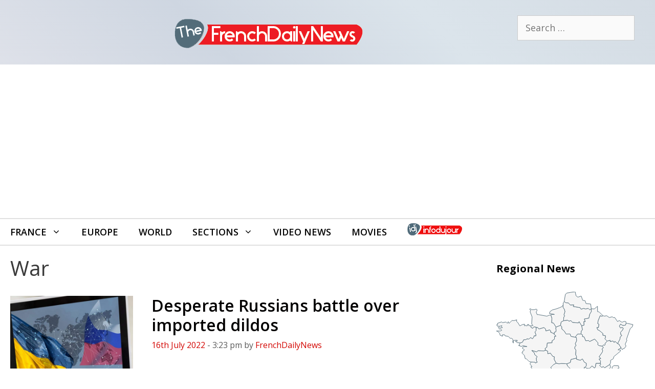

--- FILE ---
content_type: text/html; charset=UTF-8
request_url: https://frenchdailynews.com/keyword/war/page/2
body_size: 25728
content:
<!DOCTYPE html>
<html lang="en-GB">
<head>
	<meta charset="UTF-8">
	<meta name='robots' content='noindex, follow' />
<meta name="viewport" content="width=device-width, initial-scale=1">
	<!-- This site is optimized with the Yoast SEO plugin v26.7 - https://yoast.com/wordpress/plugins/seo/ -->
	<title>War Archives - Page 2 of 3 - FrenchDailyNews</title>
	<meta property="og:locale" content="en_GB" />
	<meta property="og:type" content="article" />
	<meta property="og:title" content="War Archives - Page 2 of 3 - FrenchDailyNews" />
	<meta property="og:url" content="https://frenchdailynews.com/keyword/war" />
	<meta property="og:site_name" content="FrenchDailyNews" />
	<meta name="twitter:card" content="summary_large_image" />
	<script type="application/ld+json" class="yoast-schema-graph">{"@context":"https://schema.org","@graph":[{"@type":"CollectionPage","@id":"https://frenchdailynews.com/keyword/war","url":"https://frenchdailynews.com/keyword/war/page/2","name":"War Archives - Page 2 of 3 - FrenchDailyNews","isPartOf":{"@id":"https://frenchdailynews.com/#website"},"primaryImageOfPage":{"@id":"https://frenchdailynews.com/keyword/war/page/2#primaryimage"},"image":{"@id":"https://frenchdailynews.com/keyword/war/page/2#primaryimage"},"thumbnailUrl":"https://frenchdailynews.com/wp-content/uploads/sites/2/2022/06/war-and-flag-of-russia-and-ukraine-2.jpg","breadcrumb":{"@id":"https://frenchdailynews.com/keyword/war/page/2#breadcrumb"},"inLanguage":"en-GB"},{"@type":"ImageObject","inLanguage":"en-GB","@id":"https://frenchdailynews.com/keyword/war/page/2#primaryimage","url":"https://frenchdailynews.com/wp-content/uploads/sites/2/2022/06/war-and-flag-of-russia-and-ukraine-2.jpg","contentUrl":"https://frenchdailynews.com/wp-content/uploads/sites/2/2022/06/war-and-flag-of-russia-and-ukraine-2.jpg","width":1200,"height":800,"caption":"The Russia-Ukraine war and its repercussions in the world (UnlimPhotos)"},{"@type":"BreadcrumbList","@id":"https://frenchdailynews.com/keyword/war/page/2#breadcrumb","itemListElement":[{"@type":"ListItem","position":1,"name":"FDN","item":"https://frenchdailynews.com/"},{"@type":"ListItem","position":2,"name":"War"}]},{"@type":"WebSite","@id":"https://frenchdailynews.com/#website","url":"https://frenchdailynews.com/","name":"FrenchDailyNews","description":"Your live french news feed !","publisher":{"@id":"https://frenchdailynews.com/#organization"},"potentialAction":[{"@type":"SearchAction","target":{"@type":"EntryPoint","urlTemplate":"https://frenchdailynews.com/?s={search_term_string}"},"query-input":{"@type":"PropertyValueSpecification","valueRequired":true,"valueName":"search_term_string"}}],"inLanguage":"en-GB"},{"@type":"Organization","@id":"https://frenchdailynews.com/#organization","name":"FrenchDailyNews by Infoujour","url":"https://frenchdailynews.com/","logo":{"@type":"ImageObject","inLanguage":"en-GB","@id":"https://frenchdailynews.com/#/schema/logo/image/","url":"https://frenchdailynews.com/wp-content/uploads/sites/2/2015/03/fdn.png","contentUrl":"https://frenchdailynews.com/wp-content/uploads/sites/2/2015/03/fdn.png","width":389,"height":76,"caption":"FrenchDailyNews by Infoujour"},"image":{"@id":"https://frenchdailynews.com/#/schema/logo/image/"}}]}</script>
	<!-- / Yoast SEO plugin. -->


<link rel='dns-prefetch' href='//frenchdailynews.com' />
<link href='https://fonts.gstatic.com' crossorigin rel='preconnect' />
<link href='https://fonts.googleapis.com' crossorigin rel='preconnect' />
<link rel="alternate" type="application/rss+xml" title="FrenchDailyNews &raquo; Feed" href="https://frenchdailynews.com/feed" />
<link rel="alternate" type="application/rss+xml" title="FrenchDailyNews &raquo; Comments Feed" href="https://frenchdailynews.com/comments/feed" />
<link rel="alternate" type="application/rss+xml" title="FrenchDailyNews &raquo; War Tag Feed" href="https://frenchdailynews.com/keyword/war/feed" />
<style id='wp-img-auto-sizes-contain-inline-css'>
img:is([sizes=auto i],[sizes^="auto," i]){contain-intrinsic-size:3000px 1500px}
/*# sourceURL=wp-img-auto-sizes-contain-inline-css */
</style>
<link rel='stylesheet' id='generate-fonts-css' href='//fonts.googleapis.com/css?family=Open+Sans:300,300italic,regular,italic,600,600italic,700,700italic,800,800italic' media='all' />
<link rel='stylesheet' id='sby_common_styles-css' href='https://frenchdailynews.com/wp-content/plugins/feeds-for-youtube/public/build/css/sb-youtube-common.css?ver=2.6.2' media='all' />
<link rel='stylesheet' id='sby_styles-css' href='https://frenchdailynews.com/wp-content/plugins/feeds-for-youtube/public/build/css/sb-youtube-free.css?ver=2.6.2' media='all' />
<style id='wp-emoji-styles-inline-css'>

	img.wp-smiley, img.emoji {
		display: inline !important;
		border: none !important;
		box-shadow: none !important;
		height: 1em !important;
		width: 1em !important;
		margin: 0 0.07em !important;
		vertical-align: -0.1em !important;
		background: none !important;
		padding: 0 !important;
	}
/*# sourceURL=wp-emoji-styles-inline-css */
</style>
<link rel='stylesheet' id='wp-show-posts-css' href='https://frenchdailynews.com/wp-content/plugins/wp-show-posts/css/wp-show-posts-min.css?ver=1.1.6' media='all' />
<link rel='stylesheet' id='GeneratePress-css' href='https://frenchdailynews.com/wp-content/themes/generatepress/style.css?ver=f74e5a7cf2d6adcbf78cb62c2c624216' media='all' />
<link rel='stylesheet' id='generate-style-css' href='https://frenchdailynews.com/wp-content/themes/generatepress/assets/css/all.min.css?ver=3.6.1' media='all' />
<style id='generate-style-inline-css'>
@media (max-width:768px){}.resize-featured-image .post-image img {width: 240px;height: 180px;-o-object-fit: cover;object-fit: cover;}
@media (max-width: 768px){.main-navigation .menu-toggle,.main-navigation .mobile-bar-items,.sidebar-nav-mobile:not(#sticky-placeholder){display:block;}.main-navigation ul,.gen-sidebar-nav{display:none;}[class*="nav-float-"] .site-header .inside-header > *{float:none;clear:both;}}
/*# sourceURL=generate-style-inline-css */
</style>
<link rel='stylesheet' id='generatepress-dynamic-css' href='https://frenchdailynews.com/wp-content/uploads/sites/2/generatepress/style_blog-2.min.css?ver=1764614558' media='all' />
<link rel='stylesheet' id='generate-child-css' href='https://frenchdailynews.com/wp-content/themes/generatepress_child_uk/style.css?ver=1576751650' media='all' />
<link rel='stylesheet' id='generate-blog-images-css' href='https://frenchdailynews.com/wp-content/plugins/gp-premium/blog/functions/css/featured-images.min.css?ver=2.5.5' media='all' />
<link rel='stylesheet' id='generate-sticky-css' href='https://frenchdailynews.com/wp-content/plugins/gp-premium/menu-plus/functions/css/sticky.min.css?ver=2.5.5' media='all' />
<link rel='stylesheet' id='generate-menu-logo-css' href='https://frenchdailynews.com/wp-content/plugins/gp-premium/menu-plus/functions/css/menu-logo.min.css?ver=2.5.5' media='all' />
<style id='generate-menu-logo-inline-css'>
@media (max-width: 768px){.sticky-menu-logo .navigation-stick:not(.mobile-header-navigation) .menu-toggle,.menu-logo .main-navigation:not(.mobile-header-navigation) .menu-toggle{display:inline-block;clear:none;width:auto;float:right;}.sticky-menu-logo .navigation-stick:not(.mobile-header-navigation) .mobile-bar-items,.menu-logo .main-navigation:not(.mobile-header-navigation) .mobile-bar-items{position:relative;float:right;}.regular-menu-logo .main-navigation:not(.navigation-stick):not(.mobile-header-navigation) .menu-toggle{display:inline-block;clear:none;width:auto;float:right;}.regular-menu-logo .main-navigation:not(.navigation-stick):not(.mobile-header-navigation) .mobile-bar-items{position:relative;float:right;}body[class*="nav-float-"].menu-logo-enabled:not(.sticky-menu-logo) .main-navigation .main-nav{display:block;}.sticky-menu-logo.nav-float-left .navigation-stick:not(.mobile-header-navigation) .menu-toggle,.menu-logo.nav-float-left .main-navigation:not(.mobile-header-navigation) .menu-toggle,.regular-menu-logo.nav-float-left .main-navigation:not(.navigation-stick):not(.mobile-header-navigation) .menu-toggle{float:left;}}
/*# sourceURL=generate-menu-logo-inline-css */
</style>
<link rel='stylesheet' id='generate-navigation-branding-css' href='https://frenchdailynews.com/wp-content/plugins/gp-premium/menu-plus/functions/css/navigation-branding.min.css?ver=2.5.5' media='all' />
<style id='generate-navigation-branding-inline-css'>
@media (max-width: 768px){.site-header, #site-navigation, #sticky-navigation{display:none !important;opacity:0.0;}#mobile-header{display:block !important;width:100% !important;}#mobile-header .main-nav > ul{display:none;}#mobile-header.toggled .main-nav > ul, #mobile-header .menu-toggle, #mobile-header .mobile-bar-items{display:block;}#mobile-header .main-nav{-ms-flex:0 0 100%;flex:0 0 100%;-webkit-box-ordinal-group:5;-ms-flex-order:4;order:4;}}.navigation-branding img, .site-logo.mobile-header-logo img{height:50px;width:auto;}.navigation-branding .main-title{line-height:50px;}@media (max-width: 1310px){#site-navigation .navigation-branding, #sticky-navigation .navigation-branding{margin-left:10px;}}@media (max-width: 768px){.main-navigation:not(.slideout-navigation) .main-nav{-ms-flex:0 0 100%;flex:0 0 100%;}.main-navigation:not(.slideout-navigation) .inside-navigation{-ms-flex-wrap:wrap;flex-wrap:wrap;display:-webkit-box;display:-ms-flexbox;display:flex;}.nav-aligned-center .navigation-branding, .nav-aligned-left .navigation-branding{margin-right:auto;}.nav-aligned-center  .main-navigation.has-branding:not(.slideout-navigation) .inside-navigation .main-nav,.nav-aligned-center  .main-navigation.has-sticky-branding.navigation-stick .inside-navigation .main-nav,.nav-aligned-left  .main-navigation.has-branding:not(.slideout-navigation) .inside-navigation .main-nav,.nav-aligned-left  .main-navigation.has-sticky-branding.navigation-stick .inside-navigation .main-nav{margin-right:0px;}}
/*# sourceURL=generate-navigation-branding-inline-css */
</style>
<script src="https://frenchdailynews.com/wp-includes/js/jquery/jquery.min.js?ver=3.7.1" id="jquery-core-js"></script>
<link rel="https://api.w.org/" href="https://frenchdailynews.com/wp-json/" /><link rel="alternate" title="JSON" type="application/json" href="https://frenchdailynews.com/wp-json/wp/v2/tags/846" /><link rel="EditURI" type="application/rsd+xml" title="RSD" href="https://frenchdailynews.com/xmlrpc.php?rsd" />

<meta name="generator" content="Elementor 3.34.1; features: additional_custom_breakpoints; settings: css_print_method-external, google_font-enabled, font_display-auto">
			<style>
				.e-con.e-parent:nth-of-type(n+4):not(.e-lazyloaded):not(.e-no-lazyload),
				.e-con.e-parent:nth-of-type(n+4):not(.e-lazyloaded):not(.e-no-lazyload) * {
					background-image: none !important;
				}
				@media screen and (max-height: 1024px) {
					.e-con.e-parent:nth-of-type(n+3):not(.e-lazyloaded):not(.e-no-lazyload),
					.e-con.e-parent:nth-of-type(n+3):not(.e-lazyloaded):not(.e-no-lazyload) * {
						background-image: none !important;
					}
				}
				@media screen and (max-height: 640px) {
					.e-con.e-parent:nth-of-type(n+2):not(.e-lazyloaded):not(.e-no-lazyload),
					.e-con.e-parent:nth-of-type(n+2):not(.e-lazyloaded):not(.e-no-lazyload) * {
						background-image: none !important;
					}
				}
			</style>
			<link rel="icon" href="https://frenchdailynews.com/wp-content/uploads/sites/2/2021/03/cropped-fdn-icon-512-32x32.png" sizes="32x32" />
<link rel="icon" href="https://frenchdailynews.com/wp-content/uploads/sites/2/2021/03/cropped-fdn-icon-512-192x192.png" sizes="192x192" />
<link rel="apple-touch-icon" href="https://frenchdailynews.com/wp-content/uploads/sites/2/2021/03/cropped-fdn-icon-512-180x180.png" />
<meta name="msapplication-TileImage" content="https://frenchdailynews.com/wp-content/uploads/sites/2/2021/03/cropped-fdn-icon-512-270x270.png" />
		<style id="wp-custom-css">
			.main-navigation {border-top:2px solid #E0E0E0; border-bottom:2px solid #E0E0E0}

@media screen and (min-width: 768px)
{
.col2 {
  column-count: 2;
}
}

.accentclr{color:#d30500}
.accentclr a:link{color:#d30500}
.accentclr a:visited{color:#d30500}
.titreblanc {padding-top: 50px;color:#ffffff; font-size:60px; font-weight:bold;}

hr {
  height: 1px;
  color: #E0E0E0;
  background-color: #E0E0E0;
  border: 0;
}
h3{color:#d30500}
h4 {color:#d30500; text-decoration:underline;}


.entry-title { padding-top:15px;} 
.type-post {margin-bottom:4px;}

.inside-article { padding-bottom:4px;}
.post-image{padding-bottom:4px; margin-right:16px; }

.entry-summary {margin-top:6px;}
.read-more {display:none;}
figcaption {font-size:14px; padding-bottom:10px;}
.site-header{background: #dee1e9;
background: -moz-linear-gradient(45deg, #dee1e9 0%, #ced6e1 33%, #dbe4eb 66%, #d4dce4 100%);
background: -webkit-linear-gradient(45deg, #dee1e9 0%,#ced6e1 33%,#dbe4eb 66%,#d4dce4 100%);
background: linear-gradient(45deg, #dee1e9 0%,#ced6e1 33%,#dbe4eb 66%,#d4dce4 100%);
filter: progid:DXImageTransform.Microsoft.gradient( startColorstr='#dee1e9', endColorstr='#d4dce4',GradientType=1 );}
.single-post h2{border-bottom: 1px solid #d30500;
font-weight: 600;
padding: 10px;
font-size: 24pt !important;
color:#111}
/*.single-post a:link{color:#3a3a3a; border-bottom: 2px solid #d30500;}
*/



.fauxh2bk { font-size:29px; font-weight: 600;
}

.center{text-align:center;}

.entry-date, .entry-meta, .byline {font-size:16px;}
h2.entry-title {padding-top:0px;}
#breadcrumbs{border-bottom: 1px solid #5A6A71; padding-bottom:15px;}
#breadcrumbs a:link{color:#000000; font-weight:bold;}
.breadcrumb_last{display:none;}

.splash{ font-size:70px; color: #D30500;
	font-weight:bolder;
text-shadow: 0px 1px 0px #999, 0px 2px 0px #888, 0px 3px 0px #777, 0px 4px 0px #666, 0px 5px 0px #555, 0px 6px 0px #444, 0px 7px 0px #333, 0px 8px 7px #001135; }


.main-navigation ul ul {
    width:250px;
}

.mailpoet_checkbox_label {font-size:14px}
.ombre01{text-shadow: 0px 0px 8px #666666;}
.nturl  {padding-right:10px}

.bouton {
color: #536C79 !important;
text-transform: uppercase;
text-decoration: none;
background: #ffffff;
padding: 10px 15px;
border: 3px solid #536C79 !important;
display: inline-block;
transition: all 0.4s ease 0s;
	 border-radius: 12px;
}
.bouton:hover {
color: #ffffff !important;
background: #D30500;
border-color: #D30500 !important;
transition: all 0.4s ease 0s;
}
/*Text Legende IMG de mise en avant*/
.featured-image .wp-caption-text {
    padding: 6px;
    max-width: 770px;
    margin: auto;
    line-height: 1.4em;
}

.citation01{font-style:italic; font-size:28px; color:#5A6A71; width:66%; line-height:1.1em;  float:right; margin:0px; text-align:right;}
.citation02{font-style:italic; font-size:28px;background:#5A6A71; color:#fff; padding:10px 20px 20px;  width:66%; line-height:1.1em; float:right;text-align:right; margin:0px;}
.citation03{font-style:italic; font-size:28px;color:#d30500;  width:66%; line-height:1.1em; float:right; margin:0px; text-align:right;}

#liendptenheaderregion a:link{color:#d30500; text-transform:uppercase; font-size:16px;}
.titrealaune01{color:#fff;text-transform: uppercase; text-align:center; padding-top:4px; margin-top:0px; font-size:18px;font-weight:bold; background-color:#233C49;}

.videoWrapper {
	position: relative;
	padding-bottom: 56.25%; /* 16:9 */
	padding-top: 25px;
	height: 0;
}
.videoWrapper iframe {
	position: absolute;
	top: 0;
	left: 0;
	width: 100%;
	height: 100%;
}
/* Colonne Droite Start */ #wpsp-2283 a:link{color:#000;} #wpsp-2283  a:visited{color:#000;} #wpsp-2283 h3{font-size:17px} .wp-show-posts-entry-date{color:#adadad}h2.widget-title {border:none;} .sidebar {background-color: #f5f5f5;}#custom_html-18 {background: linear-gradient(180deg, rgba(245,245,245,1) 0%, rgba(255,255,255,1) 100%);}.cartefranceidj{fill:#f5f5f5;stroke: #5C7480;stroke-width:2;stroke-linejoin: round;transition: fill 0.3s;}path:hover {fill:#d30500 !important;}.wp-show-posts img {padding-bottom:22px}/* Colonne Droite End */
.cartefranceidj{fill:#f5f5f5;stroke: #5C7480;stroke-width:2;stroke-linejoin: round;transition: fill 0.3s;}path:hover {fill:#d30500 !important;}
.thumb-caption-text{display:none;}

/* Liste */
#main ul {
 margin-left: 0px;
 list-style: none;
}
#main li {
 list-style-position: inside;
 margin-bottom: 10px;
}
#main ul li::before {
 content: "►"; /* =bullet• 🠊►*/
 color: #d30500;
font-size:13px;	
 display: inline-block; /* Needed to add space between the bullet and the text */
 width: 1.5em;
}
/*Caché icone recherche sauf sur mobile*/
@media (min-width: 769px) {
    .main-navigation li.search-item {
        display: none;
    }
}

		</style>
		</head>

<body class="archive paged tag tag-war tag-846 wp-custom-logo wp-embed-responsive paged-2 tag-paged-2 wp-theme-generatepress wp-child-theme-generatepress_child_uk post-image-above-header post-image-aligned-left sticky-menu-no-transition sticky-enabled sticky-menu-logo menu-logo-enabled both-sticky-menu mobile-header mobile-header-logo mobile-header-sticky right-sidebar nav-below-header one-container fluid-header active-footer-widgets-3 nav-aligned-left header-aligned-center dropdown-hover elementor-default elementor-kit-1983" itemtype="https://schema.org/Blog" itemscope>
	<a class="screen-reader-text skip-link" href="#content" title="Skip to content">Skip to content</a>		<header class="site-header" id="masthead" aria-label="Site"  itemtype="https://schema.org/WPHeader" itemscope>
			<div class="inside-header grid-container grid-parent">
							<div class="header-widget">
				<aside id="search-3" class="widget inner-padding widget_search"><form method="get" class="search-form" action="https://frenchdailynews.com/">
	<label>
		<span class="screen-reader-text">Search for:</span>
		<input type="search" class="search-field" placeholder="Search &hellip;" value="" name="s" title="Search for:">
	</label>
	<input type="submit" class="search-submit" value="Search"></form>
</aside>			</div>
			<div class="site-logo">
					<a href="https://frenchdailynews.com/" rel="home">
						<img  class="header-image is-logo-image" alt="FrenchDailyNews" src="https://frenchdailynews.com/wp-content/uploads/sites/2/2015/03/fdn.png" />
					</a>
				</div>			</div>
		</header>
				<nav id="mobile-header" data-auto-hide-sticky itemtype="https://schema.org/SiteNavigationElement" itemscope class="main-navigation mobile-header-navigation has-branding has-sticky-branding">
			<div class="inside-navigation grid-container grid-parent">
				<div class="site-logo mobile-header-logo">
						<a href="https://frenchdailynews.com/" title="FrenchDailyNews" rel="home">
							<img src="https://frenchdailynews.com/wp-content/uploads/sites/2/2015/03/fdn.png" alt="FrenchDailyNews" class="is-logo-image" width="389" height="76" />
						</a>
					</div>					<button class="menu-toggle" aria-controls="mobile-menu" aria-expanded="false">
						<span class="gp-icon icon-menu-bars"><svg viewBox="0 0 512 512" aria-hidden="true" xmlns="http://www.w3.org/2000/svg" width="1em" height="1em"><path d="M0 96c0-13.255 10.745-24 24-24h464c13.255 0 24 10.745 24 24s-10.745 24-24 24H24c-13.255 0-24-10.745-24-24zm0 160c0-13.255 10.745-24 24-24h464c13.255 0 24 10.745 24 24s-10.745 24-24 24H24c-13.255 0-24-10.745-24-24zm0 160c0-13.255 10.745-24 24-24h464c13.255 0 24 10.745 24 24s-10.745 24-24 24H24c-13.255 0-24-10.745-24-24z" /></svg><svg viewBox="0 0 512 512" aria-hidden="true" xmlns="http://www.w3.org/2000/svg" width="1em" height="1em"><path d="M71.029 71.029c9.373-9.372 24.569-9.372 33.942 0L256 222.059l151.029-151.03c9.373-9.372 24.569-9.372 33.942 0 9.372 9.373 9.372 24.569 0 33.942L289.941 256l151.03 151.029c9.372 9.373 9.372 24.569 0 33.942-9.373 9.372-24.569 9.372-33.942 0L256 289.941l-151.029 151.03c-9.373 9.372-24.569 9.372-33.942 0-9.372-9.373-9.372-24.569 0-33.942L222.059 256 71.029 104.971c-9.372-9.373-9.372-24.569 0-33.942z" /></svg></span><span class="mobile-menu">Menu</span>					</button>
					<div id="mobile-menu" class="main-nav"><ul id="menu-maintop" class=" menu sf-menu"><li id="menu-item-1205" class="menu-item menu-item-type-taxonomy menu-item-object-territoire menu-item-has-children menu-item-1205"><a href="https://frenchdailynews.com/territoire/france">France<span role="presentation" class="dropdown-menu-toggle"><span class="gp-icon icon-arrow"><svg viewBox="0 0 330 512" aria-hidden="true" xmlns="http://www.w3.org/2000/svg" width="1em" height="1em"><path d="M305.913 197.085c0 2.266-1.133 4.815-2.833 6.514L171.087 335.593c-1.7 1.7-4.249 2.832-6.515 2.832s-4.815-1.133-6.515-2.832L26.064 203.599c-1.7-1.7-2.832-4.248-2.832-6.514s1.132-4.816 2.832-6.515l14.162-14.163c1.7-1.699 3.966-2.832 6.515-2.832 2.266 0 4.815 1.133 6.515 2.832l111.316 111.317 111.316-111.317c1.7-1.699 4.249-2.832 6.515-2.832s4.815 1.133 6.515 2.832l14.162 14.163c1.7 1.7 2.833 4.249 2.833 6.515z" /></svg></span></span></a>
<ul class="sub-menu">
	<li id="menu-item-1234" class="menu-item menu-item-type-taxonomy menu-item-object-territoire menu-item-1234"><a href="https://frenchdailynews.com/territoire/auvergne-rhone-alpes">Auvergne-Rhône-Alpes</a></li>
	<li id="menu-item-1232" class="menu-item menu-item-type-taxonomy menu-item-object-territoire menu-item-1232"><a href="https://frenchdailynews.com/territoire/brittany">Brittany</a></li>
	<li id="menu-item-1236" class="menu-item menu-item-type-taxonomy menu-item-object-territoire menu-item-1236"><a href="https://frenchdailynews.com/territoire/centre-val-de-loire">Centre Val de Loire</a></li>
	<li id="menu-item-1237" class="menu-item menu-item-type-taxonomy menu-item-object-territoire menu-item-1237"><a href="https://frenchdailynews.com/territoire/corsica">Corsica</a></li>
	<li id="menu-item-1235" class="menu-item menu-item-type-taxonomy menu-item-object-territoire menu-item-1235"><a href="https://frenchdailynews.com/territoire/burgundy-franche-comte">Burgundy-Franche-Comté</a></li>
	<li id="menu-item-1238" class="menu-item menu-item-type-taxonomy menu-item-object-territoire menu-item-1238"><a href="https://frenchdailynews.com/territoire/great-east">Great East</a></li>
	<li id="menu-item-1239" class="menu-item menu-item-type-taxonomy menu-item-object-territoire menu-item-1239"><a href="https://frenchdailynews.com/territoire/hauts-de-france">Hauts-de-France</a></li>
	<li id="menu-item-1240" class="menu-item menu-item-type-taxonomy menu-item-object-territoire menu-item-1240"><a href="https://frenchdailynews.com/territoire/ile-de-france">Île-de-France</a></li>
	<li id="menu-item-1241" class="menu-item menu-item-type-taxonomy menu-item-object-territoire menu-item-1241"><a href="https://frenchdailynews.com/territoire/new-aquitaine">New Aquitaine</a></li>
	<li id="menu-item-1242" class="menu-item menu-item-type-taxonomy menu-item-object-territoire menu-item-1242"><a href="https://frenchdailynews.com/territoire/normandy">Normandy</a></li>
	<li id="menu-item-1243" class="menu-item menu-item-type-taxonomy menu-item-object-territoire menu-item-1243"><a href="https://frenchdailynews.com/territoire/occitanie">Occitanie</a></li>
	<li id="menu-item-1245" class="menu-item menu-item-type-taxonomy menu-item-object-territoire menu-item-1245"><a href="https://frenchdailynews.com/territoire/pays-de-la-loire">Pays de la Loire</a></li>
	<li id="menu-item-1246" class="menu-item menu-item-type-taxonomy menu-item-object-territoire menu-item-1246"><a href="https://frenchdailynews.com/territoire/provence-alpes-cote-d-azur">Provence-Alpes-Côte d&#8217;Azur</a></li>
	<li id="menu-item-1244" class="menu-item menu-item-type-taxonomy menu-item-object-territoire menu-item-1244"><a href="https://frenchdailynews.com/territoire/overseas">Overseas</a></li>
</ul>
</li>
<li id="menu-item-1206" class="menu-item menu-item-type-taxonomy menu-item-object-territoire menu-item-1206"><a href="https://frenchdailynews.com/territoire/europe">Europe</a></li>
<li id="menu-item-1207" class="menu-item menu-item-type-taxonomy menu-item-object-territoire menu-item-1207"><a href="https://frenchdailynews.com/territoire/world">World</a></li>
<li id="menu-item-1209" class="menu-item menu-item-type-custom menu-item-object-custom menu-item-has-children menu-item-1209"><a href="https://frenchdailynews.com/sections">Sections<span role="presentation" class="dropdown-menu-toggle"><span class="gp-icon icon-arrow"><svg viewBox="0 0 330 512" aria-hidden="true" xmlns="http://www.w3.org/2000/svg" width="1em" height="1em"><path d="M305.913 197.085c0 2.266-1.133 4.815-2.833 6.514L171.087 335.593c-1.7 1.7-4.249 2.832-6.515 2.832s-4.815-1.133-6.515-2.832L26.064 203.599c-1.7-1.7-2.832-4.248-2.832-6.514s1.132-4.816 2.832-6.515l14.162-14.163c1.7-1.699 3.966-2.832 6.515-2.832 2.266 0 4.815 1.133 6.515 2.832l111.316 111.317 111.316-111.317c1.7-1.699 4.249-2.832 6.515-2.832s4.815 1.133 6.515 2.832l14.162 14.163c1.7 1.7 2.833 4.249 2.833 6.515z" /></svg></span></span></a>
<ul class="sub-menu">
	<li id="menu-item-1214" class="menu-item menu-item-type-taxonomy menu-item-object-category menu-item-1214"><a href="https://frenchdailynews.com/society/consumption">Consumption</a></li>
	<li id="menu-item-1210" class="menu-item menu-item-type-taxonomy menu-item-object-category menu-item-1210"><a href="https://frenchdailynews.com/culture">Culture</a></li>
	<li id="menu-item-1211" class="menu-item menu-item-type-taxonomy menu-item-object-category menu-item-1211"><a href="https://frenchdailynews.com/education">Education</a></li>
	<li id="menu-item-1212" class="menu-item menu-item-type-taxonomy menu-item-object-category menu-item-1212"><a href="https://frenchdailynews.com/environment">Environment</a></li>
	<li id="menu-item-1215" class="menu-item menu-item-type-taxonomy menu-item-object-category menu-item-1215"><a href="https://frenchdailynews.com/society/food">Food</a></li>
	<li id="menu-item-1213" class="menu-item menu-item-type-taxonomy menu-item-object-category menu-item-1213"><a href="https://frenchdailynews.com/health">Health</a></li>
	<li id="menu-item-1216" class="menu-item menu-item-type-taxonomy menu-item-object-category menu-item-1216"><a href="https://frenchdailynews.com/politics">Politics</a></li>
	<li id="menu-item-1217" class="menu-item menu-item-type-taxonomy menu-item-object-category menu-item-1217"><a href="https://frenchdailynews.com/religion">Religion</a></li>
	<li id="menu-item-1218" class="menu-item menu-item-type-taxonomy menu-item-object-category menu-item-1218"><a href="https://frenchdailynews.com/sciences">Sciences</a></li>
	<li id="menu-item-1219" class="menu-item menu-item-type-taxonomy menu-item-object-category menu-item-1219"><a href="https://frenchdailynews.com/society">Society</a></li>
</ul>
</li>
<li id="menu-item-1230" class="menu-item menu-item-type-post_type menu-item-object-page menu-item-1230"><a href="https://frenchdailynews.com/video-news">Video News</a></li>
<li id="menu-item-1231" class="menu-item menu-item-type-taxonomy menu-item-object-category menu-item-1231"><a href="https://frenchdailynews.com/culture/movies">Movies</a></li>
<li id="menu-item-1650" class="menu-item menu-item-type-custom menu-item-object-custom menu-item-1650"><a href="https://infodujour.fr"><img src="https://frenchdailynews.com/wp-content/uploads/sites/2/2019/12/logo-infodujour-xs-h26.png" alt="French version"  title="French version"></a></li>
</ul></div>			</div><!-- .inside-navigation -->
		</nav><!-- #site-navigation -->
				<nav class="auto-hide-sticky main-navigation sub-menu-right" id="site-navigation" aria-label="Primary"  itemtype="https://schema.org/SiteNavigationElement" itemscope>
			<div class="inside-navigation grid-container grid-parent">
				<div class="site-logo sticky-logo navigation-logo">
					<a href="https://frenchdailynews.com/" title="FrenchDailyNews" rel="home">
						<img src="https://frenchdailynews.com/wp-content/uploads/sites/2/2015/03/fdn.png" alt="FrenchDailyNews" class="is-logo-image" />
					</a>
				</div>				<button class="menu-toggle" aria-controls="primary-menu" aria-expanded="false">
					<span class="gp-icon icon-menu-bars"><svg viewBox="0 0 512 512" aria-hidden="true" xmlns="http://www.w3.org/2000/svg" width="1em" height="1em"><path d="M0 96c0-13.255 10.745-24 24-24h464c13.255 0 24 10.745 24 24s-10.745 24-24 24H24c-13.255 0-24-10.745-24-24zm0 160c0-13.255 10.745-24 24-24h464c13.255 0 24 10.745 24 24s-10.745 24-24 24H24c-13.255 0-24-10.745-24-24zm0 160c0-13.255 10.745-24 24-24h464c13.255 0 24 10.745 24 24s-10.745 24-24 24H24c-13.255 0-24-10.745-24-24z" /></svg><svg viewBox="0 0 512 512" aria-hidden="true" xmlns="http://www.w3.org/2000/svg" width="1em" height="1em"><path d="M71.029 71.029c9.373-9.372 24.569-9.372 33.942 0L256 222.059l151.029-151.03c9.373-9.372 24.569-9.372 33.942 0 9.372 9.373 9.372 24.569 0 33.942L289.941 256l151.03 151.029c9.372 9.373 9.372 24.569 0 33.942-9.373 9.372-24.569 9.372-33.942 0L256 289.941l-151.029 151.03c-9.373 9.372-24.569 9.372-33.942 0-9.372-9.373-9.372-24.569 0-33.942L222.059 256 71.029 104.971c-9.372-9.373-9.372-24.569 0-33.942z" /></svg></span><span class="mobile-menu">Menu</span>				</button>
				<div id="primary-menu" class="main-nav"><ul id="menu-maintop-1" class=" menu sf-menu"><li class="menu-item menu-item-type-taxonomy menu-item-object-territoire menu-item-has-children menu-item-1205"><a href="https://frenchdailynews.com/territoire/france">France<span role="presentation" class="dropdown-menu-toggle"><span class="gp-icon icon-arrow"><svg viewBox="0 0 330 512" aria-hidden="true" xmlns="http://www.w3.org/2000/svg" width="1em" height="1em"><path d="M305.913 197.085c0 2.266-1.133 4.815-2.833 6.514L171.087 335.593c-1.7 1.7-4.249 2.832-6.515 2.832s-4.815-1.133-6.515-2.832L26.064 203.599c-1.7-1.7-2.832-4.248-2.832-6.514s1.132-4.816 2.832-6.515l14.162-14.163c1.7-1.699 3.966-2.832 6.515-2.832 2.266 0 4.815 1.133 6.515 2.832l111.316 111.317 111.316-111.317c1.7-1.699 4.249-2.832 6.515-2.832s4.815 1.133 6.515 2.832l14.162 14.163c1.7 1.7 2.833 4.249 2.833 6.515z" /></svg></span></span></a>
<ul class="sub-menu">
	<li class="menu-item menu-item-type-taxonomy menu-item-object-territoire menu-item-1234"><a href="https://frenchdailynews.com/territoire/auvergne-rhone-alpes">Auvergne-Rhône-Alpes</a></li>
	<li class="menu-item menu-item-type-taxonomy menu-item-object-territoire menu-item-1232"><a href="https://frenchdailynews.com/territoire/brittany">Brittany</a></li>
	<li class="menu-item menu-item-type-taxonomy menu-item-object-territoire menu-item-1236"><a href="https://frenchdailynews.com/territoire/centre-val-de-loire">Centre Val de Loire</a></li>
	<li class="menu-item menu-item-type-taxonomy menu-item-object-territoire menu-item-1237"><a href="https://frenchdailynews.com/territoire/corsica">Corsica</a></li>
	<li class="menu-item menu-item-type-taxonomy menu-item-object-territoire menu-item-1235"><a href="https://frenchdailynews.com/territoire/burgundy-franche-comte">Burgundy-Franche-Comté</a></li>
	<li class="menu-item menu-item-type-taxonomy menu-item-object-territoire menu-item-1238"><a href="https://frenchdailynews.com/territoire/great-east">Great East</a></li>
	<li class="menu-item menu-item-type-taxonomy menu-item-object-territoire menu-item-1239"><a href="https://frenchdailynews.com/territoire/hauts-de-france">Hauts-de-France</a></li>
	<li class="menu-item menu-item-type-taxonomy menu-item-object-territoire menu-item-1240"><a href="https://frenchdailynews.com/territoire/ile-de-france">Île-de-France</a></li>
	<li class="menu-item menu-item-type-taxonomy menu-item-object-territoire menu-item-1241"><a href="https://frenchdailynews.com/territoire/new-aquitaine">New Aquitaine</a></li>
	<li class="menu-item menu-item-type-taxonomy menu-item-object-territoire menu-item-1242"><a href="https://frenchdailynews.com/territoire/normandy">Normandy</a></li>
	<li class="menu-item menu-item-type-taxonomy menu-item-object-territoire menu-item-1243"><a href="https://frenchdailynews.com/territoire/occitanie">Occitanie</a></li>
	<li class="menu-item menu-item-type-taxonomy menu-item-object-territoire menu-item-1245"><a href="https://frenchdailynews.com/territoire/pays-de-la-loire">Pays de la Loire</a></li>
	<li class="menu-item menu-item-type-taxonomy menu-item-object-territoire menu-item-1246"><a href="https://frenchdailynews.com/territoire/provence-alpes-cote-d-azur">Provence-Alpes-Côte d&#8217;Azur</a></li>
	<li class="menu-item menu-item-type-taxonomy menu-item-object-territoire menu-item-1244"><a href="https://frenchdailynews.com/territoire/overseas">Overseas</a></li>
</ul>
</li>
<li class="menu-item menu-item-type-taxonomy menu-item-object-territoire menu-item-1206"><a href="https://frenchdailynews.com/territoire/europe">Europe</a></li>
<li class="menu-item menu-item-type-taxonomy menu-item-object-territoire menu-item-1207"><a href="https://frenchdailynews.com/territoire/world">World</a></li>
<li class="menu-item menu-item-type-custom menu-item-object-custom menu-item-has-children menu-item-1209"><a href="https://frenchdailynews.com/sections">Sections<span role="presentation" class="dropdown-menu-toggle"><span class="gp-icon icon-arrow"><svg viewBox="0 0 330 512" aria-hidden="true" xmlns="http://www.w3.org/2000/svg" width="1em" height="1em"><path d="M305.913 197.085c0 2.266-1.133 4.815-2.833 6.514L171.087 335.593c-1.7 1.7-4.249 2.832-6.515 2.832s-4.815-1.133-6.515-2.832L26.064 203.599c-1.7-1.7-2.832-4.248-2.832-6.514s1.132-4.816 2.832-6.515l14.162-14.163c1.7-1.699 3.966-2.832 6.515-2.832 2.266 0 4.815 1.133 6.515 2.832l111.316 111.317 111.316-111.317c1.7-1.699 4.249-2.832 6.515-2.832s4.815 1.133 6.515 2.832l14.162 14.163c1.7 1.7 2.833 4.249 2.833 6.515z" /></svg></span></span></a>
<ul class="sub-menu">
	<li class="menu-item menu-item-type-taxonomy menu-item-object-category menu-item-1214"><a href="https://frenchdailynews.com/society/consumption">Consumption</a></li>
	<li class="menu-item menu-item-type-taxonomy menu-item-object-category menu-item-1210"><a href="https://frenchdailynews.com/culture">Culture</a></li>
	<li class="menu-item menu-item-type-taxonomy menu-item-object-category menu-item-1211"><a href="https://frenchdailynews.com/education">Education</a></li>
	<li class="menu-item menu-item-type-taxonomy menu-item-object-category menu-item-1212"><a href="https://frenchdailynews.com/environment">Environment</a></li>
	<li class="menu-item menu-item-type-taxonomy menu-item-object-category menu-item-1215"><a href="https://frenchdailynews.com/society/food">Food</a></li>
	<li class="menu-item menu-item-type-taxonomy menu-item-object-category menu-item-1213"><a href="https://frenchdailynews.com/health">Health</a></li>
	<li class="menu-item menu-item-type-taxonomy menu-item-object-category menu-item-1216"><a href="https://frenchdailynews.com/politics">Politics</a></li>
	<li class="menu-item menu-item-type-taxonomy menu-item-object-category menu-item-1217"><a href="https://frenchdailynews.com/religion">Religion</a></li>
	<li class="menu-item menu-item-type-taxonomy menu-item-object-category menu-item-1218"><a href="https://frenchdailynews.com/sciences">Sciences</a></li>
	<li class="menu-item menu-item-type-taxonomy menu-item-object-category menu-item-1219"><a href="https://frenchdailynews.com/society">Society</a></li>
</ul>
</li>
<li class="menu-item menu-item-type-post_type menu-item-object-page menu-item-1230"><a href="https://frenchdailynews.com/video-news">Video News</a></li>
<li class="menu-item menu-item-type-taxonomy menu-item-object-category menu-item-1231"><a href="https://frenchdailynews.com/culture/movies">Movies</a></li>
<li class="menu-item menu-item-type-custom menu-item-object-custom menu-item-1650"><a href="https://infodujour.fr"><img src="https://frenchdailynews.com/wp-content/uploads/sites/2/2019/12/logo-infodujour-xs-h26.png" alt="French version"  title="French version"></a></li>
</ul></div>			</div>
		</nav>
		
	<div class="site grid-container container hfeed grid-parent" id="page">
				<div class="site-content" id="content">
			
<style>
.wp-caption-text {display: none;}
</style> 

	<div id="primary" class="content-area grid-parent mobile-grid-100 grid-75 tablet-grid-75">
		<main id="main" class="site-main">
					<header class="page-header" aria-label="Page">
			
			<h1 class="page-title">
				War			</h1>

					</header>
		<article id="post-5076" class="post-5076 post type-post status-publish format-standard has-post-thumbnail hentry category-geopolitics tag-europe tag-featured tag-russia tag-ukraine tag-war territoire-europe territoire-france territoire-russia territoire-world info_du_jour-the-comment-of-the-day resize-featured-image" itemtype="https://schema.org/CreativeWork" itemscope>
	<div class="inside-article">
		<div id="debut"></div><div class="post-image">
						
						<a href="https://frenchdailynews.com/society/geopolitics/5076-desperate-russians-battle-over-imported-dildos">
							<div class="wp-caption thumb-caption"><img fetchpriority="high" width="1200" height="800" src="https://frenchdailynews.com/wp-content/uploads/sites/2/2022/06/war-and-flag-of-russia-and-ukraine-2.jpg" class="attachment-full size-full wp-post-image" alt="The Russia-Ukraine war and its repercussions in the world (UnlimPhotos)" itemprop="image" decoding="async" srcset="https://frenchdailynews.com/wp-content/uploads/sites/2/2022/06/war-and-flag-of-russia-and-ukraine-2.jpg 1200w, https://frenchdailynews.com/wp-content/uploads/sites/2/2022/06/war-and-flag-of-russia-and-ukraine-2-300x200.jpg 300w, https://frenchdailynews.com/wp-content/uploads/sites/2/2022/06/war-and-flag-of-russia-and-ukraine-2-768x512.jpg 768w" sizes="(max-width: 1200px) 100vw, 1200px" /><p class="wp-caption-text thumb-caption-text">The Russia-Ukraine war and its repercussions in the world (UnlimPhotos)</p></div>
						</a>
					</div>			<header class="entry-header">
				<h2 class="entry-title" itemprop="headline"><a href="https://frenchdailynews.com/society/geopolitics/5076-desperate-russians-battle-over-imported-dildos" rel="bookmark">Desperate Russians battle over imported dildos</a></h2>		<div class="entry-meta">
			<span class="posted-on"><a href="https://frenchdailynews.com/society/geopolitics/5076-desperate-russians-battle-over-imported-dildos" title="3:23 pm" rel="bookmark"><time class="entry-date published" datetime="2022-07-16T15:23:28+01:00" itemprop="datePublished">16th July 2022</time></a> - 3:23 pm</span> <span class="byline"><span class="author vcard" itemtype="http://schema.org/Person" itemscope="itemscope" itemprop="author">by <a class="url fn n" href="https://frenchdailynews.com/auteur/frenchdailynews" title="View all posts by FrenchDailyNews" rel="author" itemprop="url"><span class="author-name" itemprop="name">FrenchDailyNews</span></a></span></span>		</div>
					</header>
			
			<div class="entry-summary" itemprop="text">
				<p>Remember the plan? Wreck the Russian economy, force regime change and bring ‘victory to Ukraine!’. So far, this is not working out very well.</p>
			</div>

				<footer class="entry-meta" aria-label="Entry meta">
			<span class="tags-links"><span class="gp-icon icon-tags"><svg viewBox="0 0 512 512" aria-hidden="true" xmlns="http://www.w3.org/2000/svg" width="1em" height="1em"><path d="M20 39.5c-8.836 0-16 7.163-16 16v176c0 4.243 1.686 8.313 4.687 11.314l224 224c6.248 6.248 16.378 6.248 22.626 0l176-176c6.244-6.244 6.25-16.364.013-22.615l-223.5-224A15.999 15.999 0 00196.5 39.5H20zm56 96c0-13.255 10.745-24 24-24s24 10.745 24 24-10.745 24-24 24-24-10.745-24-24z"/><path d="M259.515 43.015c4.686-4.687 12.284-4.687 16.97 0l228 228c4.686 4.686 4.686 12.284 0 16.97l-180 180c-4.686 4.687-12.284 4.687-16.97 0-4.686-4.686-4.686-12.284 0-16.97L479.029 279.5 259.515 59.985c-4.686-4.686-4.686-12.284 0-16.97z" /></svg></span><span class="screen-reader-text">Tags </span><a href="https://frenchdailynews.com/keyword/europe" rel="tag">Europe</a>, <a href="https://frenchdailynews.com/keyword/featured" rel="tag">Featured</a>, <a href="https://frenchdailynews.com/keyword/russia" rel="tag">Russia</a>, <a href="https://frenchdailynews.com/keyword/ukraine" rel="tag">Ukraine</a>, <a href="https://frenchdailynews.com/keyword/war" rel="tag">War</a></span> 		</footer>
			</div>
</article>
<article id="post-4709" class="post-4709 post type-post status-publish format-standard has-post-thumbnail hentry category-economy category-geopolitics category-health category-industry category-society tag-condom tag-featured tag-russia tag-war territoire-europe territoire-germany territoire-russia territoire-world info_du_jour-file-of-the-day resize-featured-image" itemtype="https://schema.org/CreativeWork" itemscope>
	<div class="inside-article">
		<div id="debut"></div><div class="post-image">
						
						<a href="https://frenchdailynews.com/economy/4709-anti-russian-sanctions-bankrupt-europes-largest-condom-maker">
							<div class="wp-caption thumb-caption"><img width="1200" height="800" src="https://frenchdailynews.com/wp-content/uploads/sites/2/2022/05/Preservatifs-Unlimphotos.jpg" class="attachment-full size-full wp-post-image" alt="Condoms (Illustration photo by Unlimphotos)" itemprop="image" decoding="async" srcset="https://frenchdailynews.com/wp-content/uploads/sites/2/2022/05/Preservatifs-Unlimphotos.jpg 1200w, https://frenchdailynews.com/wp-content/uploads/sites/2/2022/05/Preservatifs-Unlimphotos-300x200.jpg 300w, https://frenchdailynews.com/wp-content/uploads/sites/2/2022/05/Preservatifs-Unlimphotos-768x512.jpg 768w" sizes="(max-width: 1200px) 100vw, 1200px" /><p class="wp-caption-text thumb-caption-text">Condoms (Illustration photo by Unlimphotos)</p></div>
						</a>
					</div>			<header class="entry-header">
				<h2 class="entry-title" itemprop="headline"><a href="https://frenchdailynews.com/economy/4709-anti-russian-sanctions-bankrupt-europes-largest-condom-maker" rel="bookmark">Anti-Russian sanctions bankrupt Europe’s largest condom maker</a></h2>		<div class="entry-meta">
			<span class="posted-on"><a href="https://frenchdailynews.com/economy/4709-anti-russian-sanctions-bankrupt-europes-largest-condom-maker" title="11:00 am" rel="bookmark"><time class="entry-date published" datetime="2022-07-07T11:00:43+01:00" itemprop="datePublished">7th July 2022</time><time class="updated" datetime="2022-07-07T11:38:54+01:00" itemprop="dateModified">7th July 2022</time></a> - 11:00 am</span> <span class="byline"><span class="author vcard" itemtype="http://schema.org/Person" itemscope="itemscope" itemprop="author">by <a class="url fn n" href="https://frenchdailynews.com/auteur/frenchdailynews" title="View all posts by FrenchDailyNews" rel="author" itemprop="url"><span class="author-name" itemprop="name">FrenchDailyNews</span></a></span></span>		</div>
					</header>
			
			<div class="entry-summary" itemprop="text">
				<p>German condom manufacturer CPR GmbH has declared insolvency, blaming sanctions against Russia. 25% of condoms produced by CPR are sold to Russia.</p>
			</div>

				<footer class="entry-meta" aria-label="Entry meta">
			<span class="tags-links"><span class="gp-icon icon-tags"><svg viewBox="0 0 512 512" aria-hidden="true" xmlns="http://www.w3.org/2000/svg" width="1em" height="1em"><path d="M20 39.5c-8.836 0-16 7.163-16 16v176c0 4.243 1.686 8.313 4.687 11.314l224 224c6.248 6.248 16.378 6.248 22.626 0l176-176c6.244-6.244 6.25-16.364.013-22.615l-223.5-224A15.999 15.999 0 00196.5 39.5H20zm56 96c0-13.255 10.745-24 24-24s24 10.745 24 24-10.745 24-24 24-24-10.745-24-24z"/><path d="M259.515 43.015c4.686-4.687 12.284-4.687 16.97 0l228 228c4.686 4.686 4.686 12.284 0 16.97l-180 180c-4.686 4.687-12.284 4.687-16.97 0-4.686-4.686-4.686-12.284 0-16.97L479.029 279.5 259.515 59.985c-4.686-4.686-4.686-12.284 0-16.97z" /></svg></span><span class="screen-reader-text">Tags </span><a href="https://frenchdailynews.com/keyword/condom" rel="tag">Condom</a>, <a href="https://frenchdailynews.com/keyword/featured" rel="tag">Featured</a>, <a href="https://frenchdailynews.com/keyword/russia" rel="tag">Russia</a>, <a href="https://frenchdailynews.com/keyword/war" rel="tag">War</a></span> 		</footer>
			</div>
</article>
<article id="post-5007" class="post-5007 post type-post status-publish format-standard has-post-thumbnail hentry category-society tag-arms-industry tag-defense tag-european-defense-industry tag-featured tag-war tag-weapons territoire-europe territoire-france territoire-world info_du_jour-file-of-the-day resize-featured-image" itemtype="https://schema.org/CreativeWork" itemscope>
	<div class="inside-article">
		<div id="debut"></div><div class="post-image">
						
						<a href="https://frenchdailynews.com/society/5007-the-myth-of-the-european-defense-industry-4-5">
							<div class="wp-caption thumb-caption"><img loading="lazy" width="1200" height="800" src="https://frenchdailynews.com/wp-content/uploads/sites/2/2022/06/Thales_Watchkeeper_WK450.jpg" class="attachment-full size-full wp-post-image" alt="The Watchkeper drone from Thales (Wikimedia)" itemprop="image" decoding="async" srcset="https://frenchdailynews.com/wp-content/uploads/sites/2/2022/06/Thales_Watchkeeper_WK450.jpg 1200w, https://frenchdailynews.com/wp-content/uploads/sites/2/2022/06/Thales_Watchkeeper_WK450-300x200.jpg 300w, https://frenchdailynews.com/wp-content/uploads/sites/2/2022/06/Thales_Watchkeeper_WK450-768x512.jpg 768w" sizes="(max-width: 1200px) 100vw, 1200px" /><p class="wp-caption-text thumb-caption-text">The Watchkeper drone from Thales (Wikimedia)</p></div>
						</a>
					</div>			<header class="entry-header">
				<h2 class="entry-title" itemprop="headline"><a href="https://frenchdailynews.com/society/5007-the-myth-of-the-european-defense-industry-4-5" rel="bookmark">The myth of the European defense industry (4/5)</a></h2>		<div class="entry-meta">
			<span class="posted-on"><a href="https://frenchdailynews.com/society/5007-the-myth-of-the-european-defense-industry-4-5" title="1:00 pm" rel="bookmark"><time class="entry-date published" datetime="2022-06-26T13:00:21+01:00" itemprop="datePublished">26th June 2022</time><time class="updated" datetime="2022-06-25T08:40:43+01:00" itemprop="dateModified">25th June 2022</time></a> - 1:00 pm</span> <span class="byline"><span class="author vcard" itemtype="http://schema.org/Person" itemscope="itemscope" itemprop="author">by <a class="url fn n" href="https://frenchdailynews.com/auteur/frenchdailynews" title="View all posts by FrenchDailyNews" rel="author" itemprop="url"><span class="author-name" itemprop="name">FrenchDailyNews</span></a></span></span>		</div>
					</header>
			
			<div class="entry-summary" itemprop="text">
				<p>Against the backdrop of geostrategic tensions and the war in Ukraine, President Macron announced at Eurosatory that we are “entering a war economy.” But where does the French and European defense industry stand? Here is an overview in five episodes.</p>
			</div>

				<footer class="entry-meta" aria-label="Entry meta">
			<span class="tags-links"><span class="gp-icon icon-tags"><svg viewBox="0 0 512 512" aria-hidden="true" xmlns="http://www.w3.org/2000/svg" width="1em" height="1em"><path d="M20 39.5c-8.836 0-16 7.163-16 16v176c0 4.243 1.686 8.313 4.687 11.314l224 224c6.248 6.248 16.378 6.248 22.626 0l176-176c6.244-6.244 6.25-16.364.013-22.615l-223.5-224A15.999 15.999 0 00196.5 39.5H20zm56 96c0-13.255 10.745-24 24-24s24 10.745 24 24-10.745 24-24 24-24-10.745-24-24z"/><path d="M259.515 43.015c4.686-4.687 12.284-4.687 16.97 0l228 228c4.686 4.686 4.686 12.284 0 16.97l-180 180c-4.686 4.687-12.284 4.687-16.97 0-4.686-4.686-4.686-12.284 0-16.97L479.029 279.5 259.515 59.985c-4.686-4.686-4.686-12.284 0-16.97z" /></svg></span><span class="screen-reader-text">Tags </span><a href="https://frenchdailynews.com/keyword/arms-industry" rel="tag">Arms industry</a>, <a href="https://frenchdailynews.com/keyword/defense" rel="tag">defense</a>, <a href="https://frenchdailynews.com/keyword/european-defense-industry" rel="tag">European defense industry</a>, <a href="https://frenchdailynews.com/keyword/featured" rel="tag">Featured</a>, <a href="https://frenchdailynews.com/keyword/war" rel="tag">War</a>, <a href="https://frenchdailynews.com/keyword/weapons" rel="tag">Weapons</a></span> 		</footer>
			</div>
</article>
<article id="post-4904" class="post-4904 post type-post status-publish format-standard has-post-thumbnail hentry category-culture category-geopolitics category-history-geography category-society tag-featured tag-russia tag-spain tag-ukraine tag-war territoire-europe territoire-russia territoire-spain territoire-world info_du_jour-the-fact-of-the-day resize-featured-image" itemtype="https://schema.org/CreativeWork" itemscope>
	<div class="inside-article">
		<div id="debut"></div><div class="post-image">
						
						<a href="https://frenchdailynews.com/culture/4904-when-the-war-in-ukraine-recalls-the-spanish-civil-war-of-1936">
							<div class="wp-caption thumb-caption"><img loading="lazy" width="1200" height="800" src="https://frenchdailynews.com/wp-content/uploads/sites/2/2022/06/Drapeaux-russe-et-ukrainien-CC0-Public-Domain-2.jpg" class="attachment-full size-full wp-post-image" alt="Drapeaux russe et ukrainien (CC0 Public Domain)" itemprop="image" decoding="async" srcset="https://frenchdailynews.com/wp-content/uploads/sites/2/2022/06/Drapeaux-russe-et-ukrainien-CC0-Public-Domain-2.jpg 1200w, https://frenchdailynews.com/wp-content/uploads/sites/2/2022/06/Drapeaux-russe-et-ukrainien-CC0-Public-Domain-2-300x200.jpg 300w, https://frenchdailynews.com/wp-content/uploads/sites/2/2022/06/Drapeaux-russe-et-ukrainien-CC0-Public-Domain-2-768x512.jpg 768w" sizes="(max-width: 1200px) 100vw, 1200px" /><p class="wp-caption-text thumb-caption-text">Drapeaux russe et ukrainien (CC0 Public Domain)</p></div>
						</a>
					</div>			<header class="entry-header">
				<h2 class="entry-title" itemprop="headline"><a href="https://frenchdailynews.com/culture/4904-when-the-war-in-ukraine-recalls-the-spanish-civil-war-of-1936" rel="bookmark">When the war in Ukraine recalls the Spanish Civil War of 1936</a></h2>		<div class="entry-meta">
			<span class="posted-on"><a href="https://frenchdailynews.com/culture/4904-when-the-war-in-ukraine-recalls-the-spanish-civil-war-of-1936" title="10:06 am" rel="bookmark"><time class="entry-date published" datetime="2022-06-07T10:06:25+01:00" itemprop="datePublished">7th June 2022</time></a> - 10:06 am</span> <span class="byline"><span class="author vcard" itemtype="http://schema.org/Person" itemscope="itemscope" itemprop="author">by <a class="url fn n" href="https://frenchdailynews.com/auteur/frenchdailynews" title="View all posts by FrenchDailyNews" rel="author" itemprop="url"><span class="author-name" itemprop="name">FrenchDailyNews</span></a></span></span>		</div>
					</header>
			
			<div class="entry-summary" itemprop="text">
				<p>The similarities between the Russian-Ukrainian conflict of today are numerous with the Spanish civil war of 193-39. And rather worrying.</p>
			</div>

				<footer class="entry-meta" aria-label="Entry meta">
			<span class="tags-links"><span class="gp-icon icon-tags"><svg viewBox="0 0 512 512" aria-hidden="true" xmlns="http://www.w3.org/2000/svg" width="1em" height="1em"><path d="M20 39.5c-8.836 0-16 7.163-16 16v176c0 4.243 1.686 8.313 4.687 11.314l224 224c6.248 6.248 16.378 6.248 22.626 0l176-176c6.244-6.244 6.25-16.364.013-22.615l-223.5-224A15.999 15.999 0 00196.5 39.5H20zm56 96c0-13.255 10.745-24 24-24s24 10.745 24 24-10.745 24-24 24-24-10.745-24-24z"/><path d="M259.515 43.015c4.686-4.687 12.284-4.687 16.97 0l228 228c4.686 4.686 4.686 12.284 0 16.97l-180 180c-4.686 4.687-12.284 4.687-16.97 0-4.686-4.686-4.686-12.284 0-16.97L479.029 279.5 259.515 59.985c-4.686-4.686-4.686-12.284 0-16.97z" /></svg></span><span class="screen-reader-text">Tags </span><a href="https://frenchdailynews.com/keyword/featured" rel="tag">Featured</a>, <a href="https://frenchdailynews.com/keyword/russia" rel="tag">Russia</a>, <a href="https://frenchdailynews.com/keyword/spain" rel="tag">Spain</a>, <a href="https://frenchdailynews.com/keyword/ukraine" rel="tag">Ukraine</a>, <a href="https://frenchdailynews.com/keyword/war" rel="tag">War</a></span> 		</footer>
			</div>
</article>
<article id="post-4880" class="post-4880 post type-post status-publish format-standard has-post-thumbnail hentry category-geopolitics tag-featured tag-russia tag-ukraine tag-war territoire-europe territoire-france territoire-north-america territoire-russia territoire-world info_du_jour-the-comment-of-the-day resize-featured-image" itemtype="https://schema.org/CreativeWork" itemscope>
	<div class="inside-article">
		<div id="debut"></div><div class="post-image">
						
						<a href="https://frenchdailynews.com/society/geopolitics/4880-ukraine-where-are-we-three-months-later">
							<div class="wp-caption thumb-caption"><img fetchpriority="high" width="1200" height="800" src="https://frenchdailynews.com/wp-content/uploads/sites/2/2022/06/war-and-flag-of-russia-and-ukraine-2.jpg" class="attachment-full size-full wp-post-image" alt="The Russia-Ukraine war and its repercussions in the world (UnlimPhotos)" itemprop="image" decoding="async" srcset="https://frenchdailynews.com/wp-content/uploads/sites/2/2022/06/war-and-flag-of-russia-and-ukraine-2.jpg 1200w, https://frenchdailynews.com/wp-content/uploads/sites/2/2022/06/war-and-flag-of-russia-and-ukraine-2-300x200.jpg 300w, https://frenchdailynews.com/wp-content/uploads/sites/2/2022/06/war-and-flag-of-russia-and-ukraine-2-768x512.jpg 768w" sizes="(max-width: 1200px) 100vw, 1200px" /><p class="wp-caption-text thumb-caption-text">The Russia-Ukraine war and its repercussions in the world (UnlimPhotos)</p></div>
						</a>
					</div>			<header class="entry-header">
				<h2 class="entry-title" itemprop="headline"><a href="https://frenchdailynews.com/society/geopolitics/4880-ukraine-where-are-we-three-months-later" rel="bookmark">Ukraine : Where are we, three months later?</a></h2>		<div class="entry-meta">
			<span class="posted-on"><a href="https://frenchdailynews.com/society/geopolitics/4880-ukraine-where-are-we-three-months-later" title="10:11 am" rel="bookmark"><time class="entry-date published" datetime="2022-06-02T10:11:30+01:00" itemprop="datePublished">2nd June 2022</time></a> - 10:11 am</span> <span class="byline"><span class="author vcard" itemtype="http://schema.org/Person" itemscope="itemscope" itemprop="author">by <a class="url fn n" href="https://frenchdailynews.com/auteur/frenchdailynews" title="View all posts by FrenchDailyNews" rel="author" itemprop="url"><span class="author-name" itemprop="name">FrenchDailyNews</span></a></span></span>		</div>
					</header>
			
			<div class="entry-summary" itemprop="text">
				<p>More than three months after the beginning of the war, the destruction of Ukraine continues and the Russian army is gradually weakening. American aid is falling behind and Europe is gesticulating in a vacuum.</p>
			</div>

				<footer class="entry-meta" aria-label="Entry meta">
			<span class="tags-links"><span class="gp-icon icon-tags"><svg viewBox="0 0 512 512" aria-hidden="true" xmlns="http://www.w3.org/2000/svg" width="1em" height="1em"><path d="M20 39.5c-8.836 0-16 7.163-16 16v176c0 4.243 1.686 8.313 4.687 11.314l224 224c6.248 6.248 16.378 6.248 22.626 0l176-176c6.244-6.244 6.25-16.364.013-22.615l-223.5-224A15.999 15.999 0 00196.5 39.5H20zm56 96c0-13.255 10.745-24 24-24s24 10.745 24 24-10.745 24-24 24-24-10.745-24-24z"/><path d="M259.515 43.015c4.686-4.687 12.284-4.687 16.97 0l228 228c4.686 4.686 4.686 12.284 0 16.97l-180 180c-4.686 4.687-12.284 4.687-16.97 0-4.686-4.686-4.686-12.284 0-16.97L479.029 279.5 259.515 59.985c-4.686-4.686-4.686-12.284 0-16.97z" /></svg></span><span class="screen-reader-text">Tags </span><a href="https://frenchdailynews.com/keyword/featured" rel="tag">Featured</a>, <a href="https://frenchdailynews.com/keyword/russia" rel="tag">Russia</a>, <a href="https://frenchdailynews.com/keyword/ukraine" rel="tag">Ukraine</a>, <a href="https://frenchdailynews.com/keyword/war" rel="tag">War</a></span> 		</footer>
			</div>
</article>
<article id="post-4568" class="post-4568 post type-post status-publish format-standard has-post-thumbnail hentry category-geopolitics category-government category-politics category-society tag-featured tag-nuclear-weapons tag-russia tag-ukraine tag-usa tag-war territoire-europe territoire-france territoire-north-america territoire-russia territoire-world info_du_jour-todays-event resize-featured-image" itemtype="https://schema.org/CreativeWork" itemscope>
	<div class="inside-article">
		<div id="debut"></div><div class="post-image">
						
						<a href="https://frenchdailynews.com/politics/4568-ukraine-the-dangerous-escalation">
							<div class="wp-caption thumb-caption"><img loading="lazy" width="891" height="594" src="https://frenchdailynews.com/wp-content/uploads/sites/2/2022/04/Russian_cruiser_Moskva-1.jpg-2-1.jpg" class="attachment-full size-full wp-post-image" alt="Croiseur russe Moskva (Mil.ru, CC BY 4.0, via Wikimedia Commons) Croiseur russe Moskva a été coulé par des missiles ukrainiens (Mil.ru, CC BY 4.0, via Wikimedia Commons)" itemprop="image" decoding="async" srcset="https://frenchdailynews.com/wp-content/uploads/sites/2/2022/04/Russian_cruiser_Moskva-1.jpg-2-1.jpg 891w, https://frenchdailynews.com/wp-content/uploads/sites/2/2022/04/Russian_cruiser_Moskva-1.jpg-2-1-300x200.jpg 300w, https://frenchdailynews.com/wp-content/uploads/sites/2/2022/04/Russian_cruiser_Moskva-1.jpg-2-1-768x512.jpg 768w" sizes="(max-width: 891px) 100vw, 891px" /><p class="wp-caption-text thumb-caption-text">Croiseur russe Moskva (Mil.ru, CC BY 4.0, via Wikimedia Commons)
Croiseur russe Moskva a été coulé par des missiles ukrainiens (Mil.ru, CC BY 4.0, via Wikimedia Commons)</p></div>
						</a>
					</div>			<header class="entry-header">
				<h2 class="entry-title" itemprop="headline"><a href="https://frenchdailynews.com/politics/4568-ukraine-the-dangerous-escalation" rel="bookmark">Ukraine : The dangerous escalation !</a></h2>		<div class="entry-meta">
			<span class="posted-on"><a href="https://frenchdailynews.com/politics/4568-ukraine-the-dangerous-escalation" title="6:08 am" rel="bookmark"><time class="entry-date published" datetime="2022-04-17T06:08:25+01:00" itemprop="datePublished">17th April 2022</time></a> - 6:08 am</span> <span class="byline"><span class="author vcard" itemtype="http://schema.org/Person" itemscope="itemscope" itemprop="author">by <a class="url fn n" href="https://frenchdailynews.com/auteur/marcelg" title="View all posts by Marcel Gay" rel="author" itemprop="url"><span class="author-name" itemprop="name">Marcel Gay</span></a></span></span>		</div>
					</header>
			
			<div class="entry-summary" itemprop="text">
				<p>The political-military one-upmanship maintained by the West in support of Ukraine contains all the ferments of a third world war. Russia warns Washington of &#8220;unforeseeable consequences&#8221;.</p>
			</div>

				<footer class="entry-meta" aria-label="Entry meta">
			<span class="tags-links"><span class="gp-icon icon-tags"><svg viewBox="0 0 512 512" aria-hidden="true" xmlns="http://www.w3.org/2000/svg" width="1em" height="1em"><path d="M20 39.5c-8.836 0-16 7.163-16 16v176c0 4.243 1.686 8.313 4.687 11.314l224 224c6.248 6.248 16.378 6.248 22.626 0l176-176c6.244-6.244 6.25-16.364.013-22.615l-223.5-224A15.999 15.999 0 00196.5 39.5H20zm56 96c0-13.255 10.745-24 24-24s24 10.745 24 24-10.745 24-24 24-24-10.745-24-24z"/><path d="M259.515 43.015c4.686-4.687 12.284-4.687 16.97 0l228 228c4.686 4.686 4.686 12.284 0 16.97l-180 180c-4.686 4.687-12.284 4.687-16.97 0-4.686-4.686-4.686-12.284 0-16.97L479.029 279.5 259.515 59.985c-4.686-4.686-4.686-12.284 0-16.97z" /></svg></span><span class="screen-reader-text">Tags </span><a href="https://frenchdailynews.com/keyword/featured" rel="tag">Featured</a>, <a href="https://frenchdailynews.com/keyword/nuclear-weapons" rel="tag">Nuclear Weapons</a>, <a href="https://frenchdailynews.com/keyword/russia" rel="tag">Russia</a>, <a href="https://frenchdailynews.com/keyword/ukraine" rel="tag">Ukraine</a>, <a href="https://frenchdailynews.com/keyword/usa" rel="tag">USA</a>, <a href="https://frenchdailynews.com/keyword/war" rel="tag">War</a></span> 		</footer>
			</div>
</article>
<article id="post-4553" class="post-4553 post type-post status-publish format-standard has-post-thumbnail hentry category-geopolitics category-society tag-featured tag-russia tag-ukraine tag-war territoire-europe territoire-france territoire-russia territoire-world info_du_jour-file-of-the-day resize-featured-image" itemtype="https://schema.org/CreativeWork" itemscope>
	<div class="inside-article">
		<div id="debut"></div><div class="post-image">
						
						<a href="https://frenchdailynews.com/society/4553-ukraine-the-war-seen-from-russias-side">
							<div class="wp-caption thumb-caption"><img loading="lazy" width="1200" height="800" src="https://frenchdailynews.com/wp-content/uploads/sites/2/2022/04/Navires-de-la-flotte-de-la-Baltique-ont-effectue-des-tirs-dartillerie-planifies-dans-des-decharges-dans-les-eaux-de-la-mer-Baltique-2.jpg" class="attachment-full size-full wp-post-image" alt="Ships of the Baltic Fleet carried out planned artillery fire in dumps in the waters of the Baltic Sea (photo Russian Ministry of Defense)" itemprop="image" decoding="async" srcset="https://frenchdailynews.com/wp-content/uploads/sites/2/2022/04/Navires-de-la-flotte-de-la-Baltique-ont-effectue-des-tirs-dartillerie-planifies-dans-des-decharges-dans-les-eaux-de-la-mer-Baltique-2.jpg 1200w, https://frenchdailynews.com/wp-content/uploads/sites/2/2022/04/Navires-de-la-flotte-de-la-Baltique-ont-effectue-des-tirs-dartillerie-planifies-dans-des-decharges-dans-les-eaux-de-la-mer-Baltique-2-300x200.jpg 300w, https://frenchdailynews.com/wp-content/uploads/sites/2/2022/04/Navires-de-la-flotte-de-la-Baltique-ont-effectue-des-tirs-dartillerie-planifies-dans-des-decharges-dans-les-eaux-de-la-mer-Baltique-2-768x512.jpg 768w" sizes="(max-width: 1200px) 100vw, 1200px" /><p class="wp-caption-text thumb-caption-text">Ships of the Baltic Fleet carried out planned artillery fire in dumps in the waters of the Baltic Sea (photo Russian Ministry of Defense)</p></div>
						</a>
					</div>			<header class="entry-header">
				<h2 class="entry-title" itemprop="headline"><a href="https://frenchdailynews.com/society/4553-ukraine-the-war-seen-from-russias-side" rel="bookmark">Ukraine : The war seen from Russia&#8217;s side</a></h2>		<div class="entry-meta">
			<span class="posted-on"><a href="https://frenchdailynews.com/society/4553-ukraine-the-war-seen-from-russias-side" title="5:44 pm" rel="bookmark"><time class="entry-date published" datetime="2022-04-13T17:44:52+01:00" itemprop="datePublished">13th April 2022</time></a> - 5:44 pm</span> <span class="byline"><span class="author vcard" itemtype="http://schema.org/Person" itemscope="itemscope" itemprop="author">by <a class="url fn n" href="https://frenchdailynews.com/auteur/emilien" title="View all posts by Emilien Lacombe" rel="author" itemprop="url"><span class="author-name" itemprop="name">Emilien Lacombe</span></a></span></span>		</div>
					</header>
			
			<div class="entry-summary" itemprop="text">
				<p>According to the Ministry of Defense of the Russian Federation, more than 1,000 Ukrainian soldiers have surrendered in Mariupol. Details of the latest military operations. To be taken with due caution.</p>
			</div>

				<footer class="entry-meta" aria-label="Entry meta">
			<span class="tags-links"><span class="gp-icon icon-tags"><svg viewBox="0 0 512 512" aria-hidden="true" xmlns="http://www.w3.org/2000/svg" width="1em" height="1em"><path d="M20 39.5c-8.836 0-16 7.163-16 16v176c0 4.243 1.686 8.313 4.687 11.314l224 224c6.248 6.248 16.378 6.248 22.626 0l176-176c6.244-6.244 6.25-16.364.013-22.615l-223.5-224A15.999 15.999 0 00196.5 39.5H20zm56 96c0-13.255 10.745-24 24-24s24 10.745 24 24-10.745 24-24 24-24-10.745-24-24z"/><path d="M259.515 43.015c4.686-4.687 12.284-4.687 16.97 0l228 228c4.686 4.686 4.686 12.284 0 16.97l-180 180c-4.686 4.687-12.284 4.687-16.97 0-4.686-4.686-4.686-12.284 0-16.97L479.029 279.5 259.515 59.985c-4.686-4.686-4.686-12.284 0-16.97z" /></svg></span><span class="screen-reader-text">Tags </span><a href="https://frenchdailynews.com/keyword/featured" rel="tag">Featured</a>, <a href="https://frenchdailynews.com/keyword/russia" rel="tag">Russia</a>, <a href="https://frenchdailynews.com/keyword/ukraine" rel="tag">Ukraine</a>, <a href="https://frenchdailynews.com/keyword/war" rel="tag">War</a></span> 		</footer>
			</div>
</article>
<article id="post-4523" class="post-4523 post type-post status-publish format-standard has-post-thumbnail hentry category-culture category-geopolitics category-government category-media category-politics category-society tag-featured tag-press tag-russia tag-russia-today tag-ukraine tag-war territoire-europe territoire-france territoire-italy territoire-north-america territoire-russia territoire-world info_du_jour-file-of-the-day resize-featured-image" itemtype="https://schema.org/CreativeWork" itemscope>
	<div class="inside-article">
		<div id="debut"></div><div class="post-image">
						
						<a href="https://frenchdailynews.com/politics/4523-ukraine-for-the-impartiality-of-the-press-and-for-the-honor-of-journalists">
							<div class="wp-caption thumb-caption"><img loading="lazy" width="1200" height="800" src="https://frenchdailynews.com/wp-content/uploads/sites/2/2022/04/Ukraine-les-news-Unlimphoto-2.jpg" class="attachment-full size-full wp-post-image" alt="Ukraine: the information war (Unlimphoto)" itemprop="image" decoding="async" srcset="https://frenchdailynews.com/wp-content/uploads/sites/2/2022/04/Ukraine-les-news-Unlimphoto-2.jpg 1200w, https://frenchdailynews.com/wp-content/uploads/sites/2/2022/04/Ukraine-les-news-Unlimphoto-2-300x200.jpg 300w, https://frenchdailynews.com/wp-content/uploads/sites/2/2022/04/Ukraine-les-news-Unlimphoto-2-768x512.jpg 768w" sizes="(max-width: 1200px) 100vw, 1200px" /><p class="wp-caption-text thumb-caption-text">Ukraine: the information war (Unlimphoto)</p></div>
						</a>
					</div>			<header class="entry-header">
				<h2 class="entry-title" itemprop="headline"><a href="https://frenchdailynews.com/politics/4523-ukraine-for-the-impartiality-of-the-press-and-for-the-honor-of-journalists" rel="bookmark">Ukraine : For the impartiality of the press. And for the honor of journalists !</a></h2>		<div class="entry-meta">
			<span class="posted-on"><a href="https://frenchdailynews.com/politics/4523-ukraine-for-the-impartiality-of-the-press-and-for-the-honor-of-journalists" title="2:45 pm" rel="bookmark"><time class="entry-date published" datetime="2022-04-07T14:45:45+01:00" itemprop="datePublished">7th April 2022</time></a> - 2:45 pm</span> <span class="byline"><span class="author vcard" itemtype="http://schema.org/Person" itemscope="itemscope" itemprop="author">by <a class="url fn n" href="https://frenchdailynews.com/auteur/emilien" title="View all posts by Emilien Lacombe" rel="author" itemprop="url"><span class="author-name" itemprop="name">Emilien Lacombe</span></a></span></span>		</div>
					</header>
			
			<div class="entry-summary" itemprop="text">
				<p>Fourteen journalists, former war correspondents of major Italian media, have just written an open letter to denounce the bias of the international press in covering the war in Ukraine.</p>
			</div>

				<footer class="entry-meta" aria-label="Entry meta">
			<span class="tags-links"><span class="gp-icon icon-tags"><svg viewBox="0 0 512 512" aria-hidden="true" xmlns="http://www.w3.org/2000/svg" width="1em" height="1em"><path d="M20 39.5c-8.836 0-16 7.163-16 16v176c0 4.243 1.686 8.313 4.687 11.314l224 224c6.248 6.248 16.378 6.248 22.626 0l176-176c6.244-6.244 6.25-16.364.013-22.615l-223.5-224A15.999 15.999 0 00196.5 39.5H20zm56 96c0-13.255 10.745-24 24-24s24 10.745 24 24-10.745 24-24 24-24-10.745-24-24z"/><path d="M259.515 43.015c4.686-4.687 12.284-4.687 16.97 0l228 228c4.686 4.686 4.686 12.284 0 16.97l-180 180c-4.686 4.687-12.284 4.687-16.97 0-4.686-4.686-4.686-12.284 0-16.97L479.029 279.5 259.515 59.985c-4.686-4.686-4.686-12.284 0-16.97z" /></svg></span><span class="screen-reader-text">Tags </span><a href="https://frenchdailynews.com/keyword/featured" rel="tag">Featured</a>, <a href="https://frenchdailynews.com/keyword/press" rel="tag">Press</a>, <a href="https://frenchdailynews.com/keyword/russia" rel="tag">Russia</a>, <a href="https://frenchdailynews.com/keyword/russia-today" rel="tag">Russia Today</a>, <a href="https://frenchdailynews.com/keyword/ukraine" rel="tag">Ukraine</a>, <a href="https://frenchdailynews.com/keyword/war" rel="tag">War</a></span> 		</footer>
			</div>
</article>
<article id="post-4508" class="post-4508 post type-post status-publish format-standard has-post-thumbnail hentry category-geopolitics category-society tag-boutcha tag-featured tag-poutin tag-russia tag-ukraine tag-war tag-zelensky territoire-europe territoire-france territoire-russia territoire-world info_du_jour-the-scandal-of-the-day resize-featured-image" itemtype="https://schema.org/CreativeWork" itemscope>
	<div class="inside-article">
		<div id="debut"></div><div class="post-image">
						
						<a href="https://frenchdailynews.com/society/4508-ukraine-boutcha-or-the-war-of-images">
							<div class="wp-caption thumb-caption"><img loading="lazy" width="1200" height="800" src="https://frenchdailynews.com/wp-content/uploads/sites/2/2022/04/boutcha-ukraine-euronews-2.jpg" class="attachment-full size-full wp-post-image" alt="" itemprop="image" decoding="async" srcset="https://frenchdailynews.com/wp-content/uploads/sites/2/2022/04/boutcha-ukraine-euronews-2.jpg 1200w, https://frenchdailynews.com/wp-content/uploads/sites/2/2022/04/boutcha-ukraine-euronews-2-300x200.jpg 300w, https://frenchdailynews.com/wp-content/uploads/sites/2/2022/04/boutcha-ukraine-euronews-2-768x512.jpg 768w" sizes="(max-width: 1200px) 100vw, 1200px" /><p class="wp-caption-text thumb-caption-text">boutcha-ukraine- (euronews)-</p></div>
						</a>
					</div>			<header class="entry-header">
				<h2 class="entry-title" itemprop="headline"><a href="https://frenchdailynews.com/society/4508-ukraine-boutcha-or-the-war-of-images" rel="bookmark">Ukraine: Boutcha or the war of images</a></h2>		<div class="entry-meta">
			<span class="posted-on"><a href="https://frenchdailynews.com/society/4508-ukraine-boutcha-or-the-war-of-images" title="11:04 pm" rel="bookmark"><time class="entry-date published" datetime="2022-04-04T23:04:18+01:00" itemprop="datePublished">4th April 2022</time></a> - 11:04 pm</span> <span class="byline"><span class="author vcard" itemtype="http://schema.org/Person" itemscope="itemscope" itemprop="author">by <a class="url fn n" href="https://frenchdailynews.com/auteur/emilien" title="View all posts by Emilien Lacombe" rel="author" itemprop="url"><span class="author-name" itemprop="name">Emilien Lacombe</span></a></span></span>		</div>
					</header>
			
			<div class="entry-summary" itemprop="text">
				<p>The international community is shocked by the images of civilians massacred by the Russian army. President Zelinsky speaks of genocide. The Kremlin denounces a manipulation by the image. Who is telling the truth?</p>
			</div>

				<footer class="entry-meta" aria-label="Entry meta">
			<span class="tags-links"><span class="gp-icon icon-tags"><svg viewBox="0 0 512 512" aria-hidden="true" xmlns="http://www.w3.org/2000/svg" width="1em" height="1em"><path d="M20 39.5c-8.836 0-16 7.163-16 16v176c0 4.243 1.686 8.313 4.687 11.314l224 224c6.248 6.248 16.378 6.248 22.626 0l176-176c6.244-6.244 6.25-16.364.013-22.615l-223.5-224A15.999 15.999 0 00196.5 39.5H20zm56 96c0-13.255 10.745-24 24-24s24 10.745 24 24-10.745 24-24 24-24-10.745-24-24z"/><path d="M259.515 43.015c4.686-4.687 12.284-4.687 16.97 0l228 228c4.686 4.686 4.686 12.284 0 16.97l-180 180c-4.686 4.687-12.284 4.687-16.97 0-4.686-4.686-4.686-12.284 0-16.97L479.029 279.5 259.515 59.985c-4.686-4.686-4.686-12.284 0-16.97z" /></svg></span><span class="screen-reader-text">Tags </span><a href="https://frenchdailynews.com/keyword/boutcha" rel="tag">Boutcha</a>, <a href="https://frenchdailynews.com/keyword/featured" rel="tag">Featured</a>, <a href="https://frenchdailynews.com/keyword/poutin" rel="tag">Poutin</a>, <a href="https://frenchdailynews.com/keyword/russia" rel="tag">Russia</a>, <a href="https://frenchdailynews.com/keyword/ukraine" rel="tag">Ukraine</a>, <a href="https://frenchdailynews.com/keyword/war" rel="tag">War</a>, <a href="https://frenchdailynews.com/keyword/zelensky" rel="tag">Zelensky</a></span> 		</footer>
			</div>
</article>
<article id="post-4451" class="post-4451 post type-post status-publish format-standard has-post-thumbnail hentry category-geopolitics category-opinion category-sciences category-society tag-elon-musk tag-featured tag-russia tag-ukraine tag-war territoire-europe territoire-france territoire-north-america territoire-russia territoire-world info_du_jour-the-fact-of-the-day resize-featured-image" itemtype="https://schema.org/CreativeWork" itemscope>
	<div class="inside-article">
		<div id="debut"></div><div class="post-image">
						
						<a href="https://frenchdailynews.com/society/4451-ukraine-war-2-0-thanks-to-elon-musk">
							<div class="wp-caption thumb-caption"><img loading="lazy" width="960" height="540" src="https://frenchdailynews.com/wp-content/uploads/sites/2/2022/03/Starlink_Mission_47926144123.jpg" class="attachment-full size-full wp-post-image" alt="Official SpaceX Photos, CC0, via Wikimedia Commons" itemprop="image" decoding="async" srcset="https://frenchdailynews.com/wp-content/uploads/sites/2/2022/03/Starlink_Mission_47926144123.jpg 960w, https://frenchdailynews.com/wp-content/uploads/sites/2/2022/03/Starlink_Mission_47926144123-300x169.jpg 300w, https://frenchdailynews.com/wp-content/uploads/sites/2/2022/03/Starlink_Mission_47926144123-768x432.jpg 768w" sizes="(max-width: 960px) 100vw, 960px" /><p class="wp-caption-text thumb-caption-text">Official SpaceX Photos, CC0, via Wikimedia Commons</p></div>
						</a>
					</div>			<header class="entry-header">
				<h2 class="entry-title" itemprop="headline"><a href="https://frenchdailynews.com/society/4451-ukraine-war-2-0-thanks-to-elon-musk" rel="bookmark">Ukraine : War 2.0 thanks to Elon Musk</a></h2>		<div class="entry-meta">
			<span class="posted-on"><a href="https://frenchdailynews.com/society/4451-ukraine-war-2-0-thanks-to-elon-musk" title="11:07 pm" rel="bookmark"><time class="entry-date published" datetime="2022-03-26T23:07:24+01:00" itemprop="datePublished">26th March 2022</time><time class="updated" datetime="2022-03-26T23:07:51+01:00" itemprop="dateModified">26th March 2022</time></a> - 11:07 pm</span> <span class="byline"><span class="author vcard" itemtype="http://schema.org/Person" itemscope="itemscope" itemprop="author">by <a class="url fn n" href="https://frenchdailynews.com/auteur/frenchdailynews" title="View all posts by FrenchDailyNews" rel="author" itemprop="url"><span class="author-name" itemprop="name">FrenchDailyNews</span></a></span></span>		</div>
					</header>
			
			<div class="entry-summary" itemprop="text">
				<p>Without the Starlink satellite constellation, Ukraine would have capitulated long ago. It resists to the invader thanks to the high tech terminals of the American billionaire, boss of SpaceX.</p>
			</div>

				<footer class="entry-meta" aria-label="Entry meta">
			<span class="tags-links"><span class="gp-icon icon-tags"><svg viewBox="0 0 512 512" aria-hidden="true" xmlns="http://www.w3.org/2000/svg" width="1em" height="1em"><path d="M20 39.5c-8.836 0-16 7.163-16 16v176c0 4.243 1.686 8.313 4.687 11.314l224 224c6.248 6.248 16.378 6.248 22.626 0l176-176c6.244-6.244 6.25-16.364.013-22.615l-223.5-224A15.999 15.999 0 00196.5 39.5H20zm56 96c0-13.255 10.745-24 24-24s24 10.745 24 24-10.745 24-24 24-24-10.745-24-24z"/><path d="M259.515 43.015c4.686-4.687 12.284-4.687 16.97 0l228 228c4.686 4.686 4.686 12.284 0 16.97l-180 180c-4.686 4.687-12.284 4.687-16.97 0-4.686-4.686-4.686-12.284 0-16.97L479.029 279.5 259.515 59.985c-4.686-4.686-4.686-12.284 0-16.97z" /></svg></span><span class="screen-reader-text">Tags </span><a href="https://frenchdailynews.com/keyword/elon-musk" rel="tag">Elon Musk</a>, <a href="https://frenchdailynews.com/keyword/featured" rel="tag">Featured</a>, <a href="https://frenchdailynews.com/keyword/russia" rel="tag">Russia</a>, <a href="https://frenchdailynews.com/keyword/ukraine" rel="tag">Ukraine</a>, <a href="https://frenchdailynews.com/keyword/war" rel="tag">War</a></span> 		</footer>
			</div>
</article>
<article id="post-4440" class="post-4440 post type-post status-publish format-standard has-post-thumbnail hentry category-geopolitics category-society tag-featured tag-russia tag-ukraine tag-war territoire-europe territoire-france territoire-russia territoire-world info_du_jour-the-comment-of-the-day resize-featured-image" itemtype="https://schema.org/CreativeWork" itemscope>
	<div class="inside-article">
		<div id="debut"></div><div class="post-image">
						
						<a href="https://frenchdailynews.com/society/4440-ukraine-the-war-seen-from-the-russian-side">
							<div class="wp-caption thumb-caption"><img loading="lazy" width="1200" height="800" src="https://frenchdailynews.com/wp-content/uploads/sites/2/2022/03/le-general-colonel-Sergei-Rudskoibriefing-.jpg" class="attachment-full size-full wp-post-image" alt="&lt; Home &lt; Special Military Operation &lt; News &lt; More 25.03.2022 (17:29) Speech of the Head of the Main Operational Directorate of the General Staff of the Armed Forces of the Russian Federation Colonel General Sergei Rudskoy" itemprop="image" decoding="async" srcset="https://frenchdailynews.com/wp-content/uploads/sites/2/2022/03/le-general-colonel-Sergei-Rudskoibriefing-.jpg 1200w, https://frenchdailynews.com/wp-content/uploads/sites/2/2022/03/le-general-colonel-Sergei-Rudskoibriefing--300x200.jpg 300w, https://frenchdailynews.com/wp-content/uploads/sites/2/2022/03/le-general-colonel-Sergei-Rudskoibriefing--768x512.jpg 768w" sizes="(max-width: 1200px) 100vw, 1200px" /><p class="wp-caption-text thumb-caption-text">
< Home  < Special Military Operation  < News  < More

25.03.2022 (17:29)
Speech of the Head of the Main Operational Directorate of the General Staff of the Armed Forces of the Russian Federation Colonel General Sergei Rudskoy</p></div>
						</a>
					</div>			<header class="entry-header">
				<h2 class="entry-title" itemprop="headline"><a href="https://frenchdailynews.com/society/4440-ukraine-the-war-seen-from-the-russian-side" rel="bookmark">Ukraine : the war seen from the Russian side</a></h2>		<div class="entry-meta">
			<span class="posted-on"><a href="https://frenchdailynews.com/society/4440-ukraine-the-war-seen-from-the-russian-side" title="10:18 am" rel="bookmark"><time class="entry-date published" datetime="2022-03-26T10:18:40+01:00" itemprop="datePublished">26th March 2022</time></a> - 10:18 am</span> <span class="byline"><span class="author vcard" itemtype="http://schema.org/Person" itemscope="itemscope" itemprop="author">by <a class="url fn n" href="https://frenchdailynews.com/auteur/frenchdailynews" title="View all posts by FrenchDailyNews" rel="author" itemprop="url"><span class="author-name" itemprop="name">FrenchDailyNews</span></a></span></span>		</div>
					</header>
			
			<div class="entry-summary" itemprop="text">
				<p>The French, and more generally the Westerners, only know the war in Ukraine from Kiev&#8217;s point of view. It is not uninteresting to analyze the facts presented by Moscow. Of course, this should be done with all due caution.</p>
			</div>

				<footer class="entry-meta" aria-label="Entry meta">
			<span class="tags-links"><span class="gp-icon icon-tags"><svg viewBox="0 0 512 512" aria-hidden="true" xmlns="http://www.w3.org/2000/svg" width="1em" height="1em"><path d="M20 39.5c-8.836 0-16 7.163-16 16v176c0 4.243 1.686 8.313 4.687 11.314l224 224c6.248 6.248 16.378 6.248 22.626 0l176-176c6.244-6.244 6.25-16.364.013-22.615l-223.5-224A15.999 15.999 0 00196.5 39.5H20zm56 96c0-13.255 10.745-24 24-24s24 10.745 24 24-10.745 24-24 24-24-10.745-24-24z"/><path d="M259.515 43.015c4.686-4.687 12.284-4.687 16.97 0l228 228c4.686 4.686 4.686 12.284 0 16.97l-180 180c-4.686 4.687-12.284 4.687-16.97 0-4.686-4.686-4.686-12.284 0-16.97L479.029 279.5 259.515 59.985c-4.686-4.686-4.686-12.284 0-16.97z" /></svg></span><span class="screen-reader-text">Tags </span><a href="https://frenchdailynews.com/keyword/featured" rel="tag">Featured</a>, <a href="https://frenchdailynews.com/keyword/russia" rel="tag">Russia</a>, <a href="https://frenchdailynews.com/keyword/ukraine" rel="tag">Ukraine</a>, <a href="https://frenchdailynews.com/keyword/war" rel="tag">War</a></span> 		</footer>
			</div>
</article>
<article id="post-4407" class="post-4407 post type-post status-publish format-standard has-post-thumbnail hentry category-culture category-geopolitics category-government category-media category-politics category-society tag-manuel-valls tag-point-of-view tag-russia tag-ukraine tag-war territoire-france territoire-russia territoire-world info_du_jour-the-comment-of-the-day resize-featured-image" itemtype="https://schema.org/CreativeWork" itemscope>
	<div class="inside-article">
		<div id="debut"></div><div class="post-image">
						
						<a href="https://frenchdailynews.com/politics/4407-manuel-valls-we-must-prepare-for-war">
							<div class="wp-caption thumb-caption"><img loading="lazy" width="1200" height="799" src="https://frenchdailynews.com/wp-content/uploads/sites/2/2022/03/Manuel-valls-ccaptureBFMTV-twitter-2.jpg" class="attachment-full size-full wp-post-image" alt="Manuel Valls à BFMTV (capture BFMTV)" itemprop="image" decoding="async" srcset="https://frenchdailynews.com/wp-content/uploads/sites/2/2022/03/Manuel-valls-ccaptureBFMTV-twitter-2.jpg 1200w, https://frenchdailynews.com/wp-content/uploads/sites/2/2022/03/Manuel-valls-ccaptureBFMTV-twitter-2-300x200.jpg 300w, https://frenchdailynews.com/wp-content/uploads/sites/2/2022/03/Manuel-valls-ccaptureBFMTV-twitter-2-768x511.jpg 768w" sizes="(max-width: 1200px) 100vw, 1200px" /><p class="wp-caption-text thumb-caption-text">Manuel Valls à BFMTV (capture BFMTV)</p></div>
						</a>
					</div>			<header class="entry-header">
				<h2 class="entry-title" itemprop="headline"><a href="https://frenchdailynews.com/politics/4407-manuel-valls-we-must-prepare-for-war" rel="bookmark">Manuel Valls : &#8220;We must prepare for war&#8221;</a></h2>		<div class="entry-meta">
			<span class="posted-on"><a href="https://frenchdailynews.com/politics/4407-manuel-valls-we-must-prepare-for-war" title="2:42 pm" rel="bookmark"><time class="entry-date published" datetime="2022-03-22T14:42:25+01:00" itemprop="datePublished">22nd March 2022</time></a> - 2:42 pm</span> <span class="byline"><span class="author vcard" itemtype="http://schema.org/Person" itemscope="itemscope" itemprop="author">by <a class="url fn n" href="https://frenchdailynews.com/auteur/frenchdailynews" title="View all posts by FrenchDailyNews" rel="author" itemprop="url"><span class="author-name" itemprop="name">FrenchDailyNews</span></a></span></span>		</div>
					</header>
			
			<div class="entry-summary" itemprop="text">
				<p>Point of view. Interviewed by Apolline de Malherbe on BFMTV, the former Prime Minister mentioned the idea of a possible conflict with Russia. But he remains vague about the state of our army.</p>
			</div>

				<footer class="entry-meta" aria-label="Entry meta">
			<span class="tags-links"><span class="gp-icon icon-tags"><svg viewBox="0 0 512 512" aria-hidden="true" xmlns="http://www.w3.org/2000/svg" width="1em" height="1em"><path d="M20 39.5c-8.836 0-16 7.163-16 16v176c0 4.243 1.686 8.313 4.687 11.314l224 224c6.248 6.248 16.378 6.248 22.626 0l176-176c6.244-6.244 6.25-16.364.013-22.615l-223.5-224A15.999 15.999 0 00196.5 39.5H20zm56 96c0-13.255 10.745-24 24-24s24 10.745 24 24-10.745 24-24 24-24-10.745-24-24z"/><path d="M259.515 43.015c4.686-4.687 12.284-4.687 16.97 0l228 228c4.686 4.686 4.686 12.284 0 16.97l-180 180c-4.686 4.687-12.284 4.687-16.97 0-4.686-4.686-4.686-12.284 0-16.97L479.029 279.5 259.515 59.985c-4.686-4.686-4.686-12.284 0-16.97z" /></svg></span><span class="screen-reader-text">Tags </span><a href="https://frenchdailynews.com/keyword/manuel-valls" rel="tag">Manuel Valls</a>, <a href="https://frenchdailynews.com/keyword/point-of-view" rel="tag">Point-of-view</a>, <a href="https://frenchdailynews.com/keyword/russia" rel="tag">Russia</a>, <a href="https://frenchdailynews.com/keyword/ukraine" rel="tag">Ukraine</a>, <a href="https://frenchdailynews.com/keyword/war" rel="tag">War</a></span> 		</footer>
			</div>
</article>
		<nav id="nav-below" class="paging-navigation" aria-label="Archive Page">
								<div class="nav-previous">
						<span class="gp-icon icon-arrow"><svg viewBox="0 0 330 512" aria-hidden="true" xmlns="http://www.w3.org/2000/svg" width="1em" height="1em"><path d="M305.913 197.085c0 2.266-1.133 4.815-2.833 6.514L171.087 335.593c-1.7 1.7-4.249 2.832-6.515 2.832s-4.815-1.133-6.515-2.832L26.064 203.599c-1.7-1.7-2.832-4.248-2.832-6.514s1.132-4.816 2.832-6.515l14.162-14.163c1.7-1.699 3.966-2.832 6.515-2.832 2.266 0 4.815 1.133 6.515 2.832l111.316 111.317 111.316-111.317c1.7-1.699 4.249-2.832 6.515-2.832s4.815 1.133 6.515 2.832l14.162 14.163c1.7 1.7 2.833 4.249 2.833 6.515z" /></svg></span>						<span class="prev" title="Previous"><a href="https://frenchdailynews.com/keyword/war/page/3" >Older posts</a></span>
					</div>
										<div class="nav-next">
						<span class="gp-icon icon-arrow"><svg viewBox="0 0 330 512" aria-hidden="true" xmlns="http://www.w3.org/2000/svg" width="1em" height="1em"><path d="M305.913 197.085c0 2.266-1.133 4.815-2.833 6.514L171.087 335.593c-1.7 1.7-4.249 2.832-6.515 2.832s-4.815-1.133-6.515-2.832L26.064 203.599c-1.7-1.7-2.832-4.248-2.832-6.514s1.132-4.816 2.832-6.515l14.162-14.163c1.7-1.699 3.966-2.832 6.515-2.832 2.266 0 4.815 1.133 6.515 2.832l111.316 111.317 111.316-111.317c1.7-1.699 4.249-2.832 6.515-2.832s4.815 1.133 6.515 2.832l14.162 14.163c1.7 1.7 2.833 4.249 2.833 6.515z" /></svg></span>						<span class="next" title="Next"><a href="https://frenchdailynews.com/keyword/war" >Newer posts</a></span>
					</div>
					<div class="nav-links"><a class="prev page-numbers" href="https://frenchdailynews.com/keyword/war/"><span aria-hidden="true">&larr;</span> Previous</a>
<a class="page-numbers" href="https://frenchdailynews.com/keyword/war/"><span class="screen-reader-text">Page</span>1</a>
<span aria-current="page" class="page-numbers current"><span class="screen-reader-text">Page</span>2</span>
<a class="page-numbers" href="https://frenchdailynews.com/keyword/war/page/3"><span class="screen-reader-text">Page</span>3</a>
<a class="next page-numbers" href="https://frenchdailynews.com/keyword/war/page/3">Next <span aria-hidden="true">&rarr;</span></a></div>		</nav>
				</main><!-- #main -->
	</div><!-- #primary -->

	<div class="widget-area sidebar is-right-sidebar grid-25 tablet-grid-25 grid-parent" id="right-sidebar">
	<div class="inside-right-sidebar">
		<aside id="custom_html-2" class="widget_text widget inner-padding widget_custom_html"><h2 class="widget-title">Regional News</h2><div class="textwidget custom-html-widget"><svg xmlns="http://www.w3.org/2000/svg" xmlns:amcharts="http://amcharts.com/ammap" xmlns:xlink="http://www.w3.org/1999/xlink"  viewbox="0 0 540 590"><defs><amcharts:ammap projection="mercator" leftlongitude="-4.778054" toplatitude="51.089278" rightlongitude="9.560176" bottomlatitude="41.363005"></amcharts:ammap></defs><g>
<a xlink:href="https://frenchdailynews.com/territoire/picardie" xlink:title="Picardy - Picardie"><path d="M323.34,117.03l-2.08,4.81l-23.76-1.75l-6.13-7.29l-7.23,2.37l-5.39-3.77l-15.95,2.04l0.36-13.6l3.78-5.62l-2.97-3.64l4.1-12.98l-2.31-8.85l-5.27-7.94l0.9-17.17l3.77-5.27l6.35,4.65l10.14,0.57l7.34,8.19l13.89-0.61l-2.41,6.26l26.82,4.56l4.11,6.19l9.94-3.3l7.6,2.48l9.93-2.61l6.39,5.9l5.76-4.26l0.38,11.07l-6.36,10.2l-3.58,15.72l-17.57,3.02l3.91,10.65l-5.72-0.76l0.7,14.48l-9.31,2.29L323.34,117.03z" class="cartefranceidj"></path></a>
<a xlink:href="https://frenchdailynews.com/territoire/haute-normandie" xlink:title="Hupper Normandy - Haute Normandie"><path d="M263.19,99.9l-0.41,13.54l-9.44,4.66l-2.5,13.32l-17.88,6.74l-6.21-9.89l-3.18-5.44l-7.77-1.84l1.32-17l-4.7-13.87l7.48-1.81l7.04,0.39l-10.02-2.22l-3.62-0.77l-6.42-1.2l3.65-7.85l9.18-6.15l12.36-2.92l15.36-5.52l9.35-4.47l4.22-5.88l-0.48,9.14l5.21,7.87l2.31,8.85l-4.1,12.98l3.03,3.7L263.19,99.9z" class="cartefranceidj"></path></a>
<a xlink:href="https://frenchdailynews.com/territoire/basse-normandie" xlink:title="Lower Normandy - Basse Normanide"><path d="M223.56,122.83l9.4,15.34l-0.64,6.06l1.09,3.88l-0.55,8.02l-6.34,2.49l-0.2,7.42l-6.42-4.65l-7.71-2.93l0.05-4.72l-3.36-4.63l-15.58,4.09l-0.86-7.5l-6.43-5.67l-19.89,5.66l-4.75-5.84l-14.94-2.6l-4.36,5.86l-7.08-4.01l-0.06-6.24l8.46-0.78l-5.51-6.13l1.89-27.39l-7.93-20.16l2.4-6.25l-4.54-3.87l3.27-2.32l4.83,3.89l10.73,0.04l6.92-2.11l3.26,1.85l-0.06,4.99l-3.14,4.54l3.82,10.21l5.37,0.02l32.66,6l8.2-3.34l6.86-1.92l4.7,13.87l-1.32,17L223.56,122.83z" class="cartefranceidj"></path></a>
<a xlink:href="https://frenchdailynews.com/territoire/ile-de-france" xlink:title="Ile de France"><path d="M308.04,177.68l-16.31-2.95l-3.94-9.76l-15.24,0.32l-7.77-12.18l-9.31-7.84l-0.19-8.74l-4.45-5.1l2.5-13.32l9.44-4.66l15.95-2.04l5.39,3.77l7.23-2.37l6.13,7.29l23.76,1.75l2.08-4.81l10.09,16.02l3.43,15.88l-4.76,4.2l-1.41,12.08l-13.32,0.35L308.04,177.68z" class="cartefranceidj"></path></a>
<a xlink:href="https://frenchdailynews.com/territoire/bretagne" xlink:title="Brittany - Bretagne"><path d="M106.4,187.95l-3.82,8.91l-7.55,2.9l-14.77-0.71l-5.81-5.87l7.35-0.15l-0.33-3.35l-9.61,0.01l-5.22,1.93l-0.05,8.88l-3.11-4.06l1.58-6.57l-1.35-5.07l-6.53-3.7l-2.93,1.51L47,174.85l-12.71-2.49l-1.98-4l-8.45-0.47L24,174l-9.87-4.44c0.8-11.62-13.39-16.11-14.13-16.35l14.68,0.28l6.43-2.98l-6.34-6.46l-2.44,2.64l-1.5-2.86l-3.72-3.54l4.14-2.54l3.71,3.54l9.12-1.15l-5.32-4.74l3.61-3.12l-8.08,2.31l-10.18-0.01l-2.99-5.72l4.02-0.88l-0.22-5.01l15.63-5.23l3.18,2.96l13.74-2.56l5.29,5.29l3.83-6.45l2.94,6.56l11.52-11.29l8.45,0.47l10.28-3.19l-1.02,6.61l4.92,4.04l8.13,13.23l9.39-5.03l9.17-1.7l-0.46,6.64l5.78-1.9l2.27,2.19l3.05-0.82l-0.26-4.46l6.54-0.47l-1.29,2.16l0.94,2.82l7.98,0.04l0.06,6.24l7.08,4.01l4.36-5.86l9.72,1.65l-1.12,14.23l-4.21,3.65l4.04,11.06l-0.32,4.7l-7.04-0.39l-0.87,4.39l-5.42,7.37l-7.44-4.72l-6.62,5.74l-7.31-0.68l-4.73,3.06L106.4,187.95z" class="cartefranceidj"></path></a>
<a xlink:href="https://frenchdailynews.com/territoire/champagne-ardenne" xlink:title="Champagne Ardenne"><path d="M383.88,184.86l0.27,0.34l-12.26,5.51l-7.63,4.2l-3.67-4.1l-11.38,1.03l-6.29-15.35l-6.72-0.94l1.02-6.6l-6.53-3.75l1.41-12.08l4.76-4.2l-3.43-15.88l9.31-2.29l-0.7-14.48l5.72,0.76l-3.91-10.65l17.57-3.02l1.11-3.83l2.47-11.9l6.36-10.2l-0.38-11.07l11.42,0.93l12.89-10.61l0.24,21.11l5.59,0.87l15.37,14.69l-3,2.66l-7.78-2.16l-7.95,19.88l-1.56,10.68l4.91,2.44l-2.04,13.27l-6.2-0.35l3.31,9.01l5.6,2.06l14.97,12.48l-0.72,6.42l10.34,1.69c0.02,0.41,0.27,8.35,0.21,9.17l-2.75,2.86l8.97,9.44l-8.02,9.82l0.52,4.75l-3.84,2.29l-2.09-2.34l-6.03,5.49l-11.73-2.05l-5.18-3.58l0.54-7.78L383.88,184.86z"     class="cartefranceidj"></path></a>
<a xlink:href="https://frenchdailynews.com/territoire/alsace" xlink:title="Alsace"><path d="M490.31,170.33l-3.83-1.88l-1.6-9.52l8.04-9.13l3.24-6.89l-4.29-3.58l-6.94,2.39l-4.57-7.47l5.08-8.05l8.76,5.52l10.15-1.14l2.47-7.08l4.26-0.32l22.82,5.16l-2.9,9.28l-7.78,6.23l-14.77,41.93l1.98,4l-6.98,15.16l3.41,7.45l-7.17,9.59l-5.09,0.79l-2.5,3.53l-4.72-6.09l-1.33-4.58l-4.76-4.7l-1.11-5.09l-6.74-3.09l9.31-17l1.15-8.54L490.31,170.33z" class="cartefranceidj"></path></a>
<a xlink:href="https://frenchdailynews.com/territoire/pays-de-la-loire" xlink:title="Pays de la Loire"><path d="M193.29,153.19l15.58-4.09l3.36,4.63l-0.05,4.72l7.71,2.93l6.42,4.65l7.1,7.92l-5.86,0.41l-0.59,11.58l-9.1,5.56l-0.13,7.93l-18.79,1.2l-1.54,16.2l-6.97,4.8l1.63,6.94l-6.44,2.87l-22.93-0.97l-5.11,4.62l-19.5-5.83l10.5,9.61l0.96,6.45l10.43,8.63l-3.72,4.79l0.83,12.54l3.29,3.45l-7.87,3.96l-2.08-3.46l-14.09-0.51l-8.07-1.85c-0.51-0.52-10.03-10.28-10.86-10.6c-0.82-0.32-4.31-0.51-4.48-0.52l-3.59-13.54l-10.07-9.72l4.1-2l-1.14-3.95l6.18-3.54l1.02-2.43l-8.09-5.74l3.84-6.45l14.44-0.3l-15.32-3.35l-6.44,3.24l-11.04-3.95l4.05-1.44l-1.36-4.8l5.53-4.01l7.55-2.9l3.82-8.91l8.71-0.66l4.73-3.06l7.31,0.69l6.62-5.74l7.44,4.72l5.42-7.37l0.87-4.39l7.04,0.39l0.32-4.7l-4.04-11.06l4.21-3.65l1.12-14.23l5.22,0.96l4.75,5.84l19.89-5.66l6.36,5.6L193.29,153.19z" class="cartefranceidj"></path></a>
<a xlink:href="https://frenchdailynews.com/territoire/centre-val-de-loire" xlink:title="Centre"><path d="M270.86,280.97l-17.31-0.39l-9.38,0.96l-10.41-2.13l-8.2-15.69l1.29-9.4l-6.25-1.52l-9.64-12.85l-10.22,2.41l-0.06-10.24l-8.63-3.56l-1.63-6.94l6.97-4.8l1.41-16.23l18.92-1.17l0.13-7.93l8.99-5.74l0.71-11.4l5.86-0.41l-7.1-7.92l0.2-7.42l6.44-2.34l0.55-8.02l-1.19-4.02l0.64-6.06l17.88-6.74l4.45,5.1l0.33,8.95l9.17,7.63l7.77,12.18l15.24-0.32l3.94,9.76l21.25,3.87l0.77,13.37l-5.27,10.82l3.33,7.93l-4.67,3.26l-0.64,7.7l4.64,6.37l-1.22,17.7l3.49,6.86l-0.17,4.07l0.02,2.65l-21.8,5.58l-2.2,11.54l-13.94,5.32L270.86,280.97z" class="cartefranceidj"></path></a>
<a xlink:href="https://frenchdailynews.com/territoire/bourgogne" xlink:title="Burgundy - Bourgogne"><path d="M311.82,210.72l-3.33-7.93l5.27-10.82l-0.77-13.37l-4.94-0.92l9.32-12.12l13.32-0.35l6.48,3.56l-1.02,6.6l6.72,0.94l6.29,15.35l11.37-1.03l3.68,4.09l19.89-9.71l13.08,14.66l-0.8,7.45l5.17,3.58l11.73,2.05l5.34,4.46l-5.56,6.9l2.49,4.86l-0.82,6.16l-13.07,19.23l6.91,6.53l-7.23,2.37l5.98,7.56l-0.86,9.21l-17.21-0.13l-2.1,13.97l-3.64,4.41l-9.61-8.35l-10.62,10.51l-10.98-1.23l-4.45-4.63l3.45-5.42l0.1-9.71l-7.9-4.33l-7.37-12.7l-7.68,5.47l-15.01-3.62l-0.19-4.94l0.15-6.72l-3.49-6.86l1.22-17.7l-4.64-6.37l0.64-7.7L311.82,210.72z"      class="cartefranceidj"></path></a>
<a xlink:href="https://frenchdailynews.com/territoire/rhone-alpes" xlink:title="Rhône-Alpes"><path d="M383.51,298.29l3.64-4.41l2.1-13.97l17.21,0.13l2.13,3.93l-4.89,4.06l8.24,7.69l5.62-3.57l5.89,4.76l19.82-12.77l3.81,11.42l-8.38,6.76l1.31,3.54l1.27-0.07l11.14-5.75l0.16-6.38l7.16-5.43l17.17,0.96l2.49,9.02l-6.36,2.14l3.25,6.01l8.31,6.57l-1.11,7.99l-8.66,2.58l-0.44,6.36l7.76,6.27l1.6,9.54l7.09,3.72l-3.09,3.99l-0.36,9.14l-5.39,0.26l-4.81,4.17l-11.8,1l-11.23,5.06l-7.45-2.64l-0.38,5.54l7.67,3.48l-0.81,7.73l-7.16-2.77l-7.14,1.13l-3.28,2.32l-4.03,1.16l-5.39,8.58l-5.11,0.23l-3.08,3.69l4.63,2.55l-2.22,3.49l-7.37,0.42l-3.08,3.71l4.52,4.14l4.43,1.36l3.89,5.85l-2.73,3.02l-3.02-1.28l-4.26,4.08l-9.2-6.84l-8.49,3.19l5.49-8.77l-12.69,3.74l-6.85-3.31l-13.39,1.61l0.5-3.17l-5.84-1.29l-2.89,5.11l-8.48-4.09l-0.24-4.73l-4.32-2.88l-5.12-20l18.33-7.58l-0.24-4.73l3.16-0.66l1.2-5.21l4.24-0.03l1.33-6.87l-3.96-8.28l-4.28,0.59l-1.66-4.53l-13.67,1.45l2-8.5l-8.76-16.31l1.47-4.92l-4.41-5.66l6.36-6.17l1.31-14.92l4.19-0.46l4.45,4.63l10.98,1.23l10.62-10.51L383.51,298.29z" class="cartefranceidj"></path></a>
<a xlink:href="https://frenchdailynews.com/territoire/aquitaine" xlink:title="Aquitaine"><path d="M218.03,391.29l-0.2,2.9l-4.49,3.64l1.67,8.48l-7.32-0.3l-0.44,2.19l3.98,3.83l-2.6,8.86l-8.28,1.2l-0.44,2.32l-3.79,1.84l-8.54-3.25l-7.54,2.79l-8.66-0.44l-3.77,6.13l-1.71-3.98l-11.64,4.9l0.7,14.48l-6.05,5.25l12.4-0.62l0.78,9.09l3.28,1.57l-0.24,7.6l-11.08,8.98l0.44,5.82l-5.32-0.7l-1.41,12.3l-15.21-0.85l-5.07-8.34l-20.3-8.91l-1.96-4.27l-4.55,4.46l-5.8-1.99l4.39-10.3l-3.92-4.67l-5.04,3.33l-2.48-5.14l-5.06-0.28l-1.18-3.4l7.44-1.25l6.95-4.73l6.95-8.88l7.23-18.76l6.68-35.45l1.53-5.75l9.9-0.01l-4.31-7.18l-4.51,3.92c0.15-0.66,10.17-41.46,7.97-50.09l3.64-3.68l0.75,5.59l8.95,9.38l5.41,20.02l-0.86-19.01l7.09-0.29l4.43,3.44l0.1,6.67l6.96,1.5l6.93,6.84l4.35-3.33l1.05-4.33l11.03-5.41l-0.1-6.66l6.91-1.84l4.79-11.95l8.24-4.51l10.61,6.47l9.21,12.04l4.68-0.3l-0.49,7.06l-4.68,6.4l7.9,8.49l-0.17,10.55l-8.87,13.93l0.21,5.16L218.03,391.29z" class="cartefranceidj"></path></a>
<a xlink:href="https://frenchdailynews.com/territoire/provence-alpes-cote-d-azur" xlink:title="Provence Alpes Côte d'Azur"><path d="M419.99,487.29l-13.23-0.74l-4.35-2.46l4.47-3.36l-5.61-4.75l-9.49,2.25l-3.55-5.76l-5.64-0.31l-2.07,5.44l-8.9-2.16l-3.83-5.77l-9.84-0.83l0.64-5.24l8.15-1.36l-0.62-5.44l7.48-1.8l1.45-8.8l10.35-6.65l-0.97-6.34l-6.39-9.89l2.99-6.5l6.85,3.31l12.69-3.74l-5.49,8.77l8.49-3.19l9.2,6.84l4.26-4.08l3.02,1.28l2.73-3.02l-3.89-5.85l-4.43-1.36l-4.52-4.14l3.08-3.71l7.37-0.42l2.22-3.49l-4.63-2.55l3.08-3.69l5.11-0.23l5.39-8.58l4.03-1.16l3.28-2.32l7.14-1.13l7.16,2.77l0.81-7.73l-7.67-3.48l0.38-5.54l7.45,2.64l11.23-5.06l10.83,16.99l6.99,1.23l0.94,9.07l-4.48,1.29l-2.32,2.59l-2.78,7.16l4.21,4.53l-2.83,6.08l4.78,4.14l10.1,5.28l11.63,3.42l11.17-2.15l3.13,7.95l-7.5,6.24l-4.25,12.54l-11.69,1.28l-7.76,10.12l-5.47-0.17l-5.28,9.55l-6.27,0.76l-4.91,5.55l6.14,1.19l-6.5,6.42l-8.57-0.89l-2.29,4.59l-9.72-2.49l0.76,5.33l-11.92-3.45l0.78,5.04l-7.95-3.5L419.99,487.29z" class="cartefranceidj"></path></a>
<a xlink:href="https://frenchdailynews.com/territoire/corse" xlink:title="Corse15"><path d="M520.93,495.94l5.25,0.65l-0.26,14.49l3.85,12.02l-0.57,18.6l-6.99,6.58l0.34,5.02l-2.89,21.22l-5.52,6.35l-6.9-6.5l-8.45-0.48l1.44-3.56l-3.75-3.79l5.48-5.8l-9-1.61l3-6.92l-5.42-0.82l5.42-7.74l-6.42-0.82l-0.57-6.75l3.42-2.63l-0.04-5.46l7.04-11.83l9.2-2.26l5.77-3.51l3.95,1.83l2.8-15.95L520.93,495.94z" class="cartefranceidj"></path></a>
<a xlink:href="https://frenchdailynews.com/territoire/midi-pyrenees" xlink:title="Midi-Pyrénées"><path d="M297.91,454.21l-7.42,5l-5.72-3.1l-5.93,4.11l4.57,7.47l-7.04,3.72l-12.7-4.31l-0.57,4.14l-8.2-4.07l-4.18,2.67l-6.16-2.51l-0.72,4.49l-5.38,0.26l-0.22,8.23l10.87,9.08l-0.17,9.5l-6.74,6.05l5.92,4.76l5.17-1.1l2.8,4.5l-16.25,10.2l-5.97-2.04l1.43-4.36l-4.59-3.04l-9.03-0.23l-3.75-7.15l-5.97,0.5l-13.71-7.55l-7.63-1.37l-0.69,9.97l-8.88-2.44l-3.96-0.28l-4.66,1.96l-4.54-3.87l-9.43,0.9l-10.72-7.86l1.43-12.53l5.32,0.7l-0.46-5.58l11.1-9.22l0.22-7.37l-3.28-1.56l-0.77-9.33l-12.4,0.62l6.05-5.25l-0.7-14.48l11.64-4.9l1.71,3.98l3.77-6.13l8.64,0.68l7.55-3.03l8.54,3.25l3.79-1.84l0.44-2.32l8.28-1.2l2.6-8.86l-3.98-3.83l0.44-2.19l7.32,0.3l-1.67-8.48l4.49-3.64l0.2-2.9l7.45-1.39l-0.21-5.16l8.87-13.93l10.56,2.01l18.09-1.13l-1.64,9.09l5.51,1.98l-1.73,8.79l3.3,1.43l11.79,1.08l12.53-17.63l5.51,10.17l3.41-0.22l1.03,9.64l5.05,8.61v16.38l10.25,3.07l-3.08,6.7l7.21,2.98l-5.34,3.59l-0.03,4.72l-6.82,4.62l-4.4-1.92l-4.06,9.77L297.91,454.21z" class="cartefranceidj"></path></a>
<a xlink:href="https://frenchdailynews.com/territoire/languedoc-roussillon" xlink:title="Languedoc-Roussillon"><path d="M276.37,471.41l7.04-3.72l-4.57-7.47l5.93-4.11l5.72,3.1l7.42-5l3.37,0.33l4.06-9.77l4.28,1.76l6.94-4.46l0.03-4.72l5.34-3.59l-7.21-2.98l3.08-6.7l-10.25-3.07v-16.38l-5.05-8.61l6.1-14.8l8.88-5.75l5.9,4.63l0.46,5.58l3.96-0.05l2.1-5.71l3.11-0.11l0.26,4.32l7.98,3.23l5.12,20l4.32,2.88l0.24,4.73l8.48,4.09l2.89-5.11l5.84,1.29l-0.5,3.17l13.39-1.61l-2.99,6.5l6.39,9.89l0.97,6.34l-10.35,6.65l-1.45,8.8l-7.48,1.8l0.74,5.6l-8.28,1.2l-0.64,5.24l-6.46-0.64l-2.47-5.13c-12.11-0.68-19.38,11.31-19.76,11.94c-2.79-0.72-10.17,5.21-10.56,5.51c-7.31-0.69-10.98,2.01-11.18,2.15c-11.16,6.08-10.93,22.19-10.92,23.04l1.24,14.79l3.24,2.13l3.86,5.49l-3.1,4l-3.49-2.7l-12.14-0.12l-5.51,6.07l-4.84-3.6l-5.99,4.94l-7.24-5.68l-5.12-3.62l-10.6,6.08l-7.11-10.16l16.25-10.2l-2.95-4.62l-4.87,1.18l-6.07-4.73l6.74-6.05l0.17-9.5l-10.78-9.09l0.24-8.37l5.13-0.08l0.87-4.52l6.16,2.51l4.25-2.83l8.26,4.11l0.27-3.99L276.37,471.41z" class="cartefranceidj"></path></a>
<a xlink:href="https://frenchdailynews.com/territoire/lorraine" xlink:title="Lorraine"><path d="M432.79,192.93l-8.97-9.44l2.75-2.86l-0.21-9.17l-10.34-1.69l0.72-6.42l-14.97-12.48l-5.6-2.06l-3.31-9.01l6.2,0.35l2.04-13.27l-4.91-2.44l1.56-10.68l7.95-19.88l7.78,2.16l3-2.66l4.96,1.89l9.89-1.6l10.06,7.17l11.54-3.24l4.27,3.57l5.14-0.82l11.33,16.18l6.49-4.08l10.84,6.72l8.63-3.55l6.53,1.06l0.96,6.79l-0.29,0.02l-2.47,7.08l-10.15,1.14l-8.76-5.52l-5.08,8.05l4.57,7.47l6.94-2.39l4.16,3.84l-3.11,6.63l-8.04,9.13l1.6,9.52l3.83,1.88l-6.41,6.86l-1.15,8.54l-9.31,17l-9.9-8.97l-3.17,4.82l-4.8-6.26l-10.65,2.74l-0.34-5.14L432.79,192.93z" class="cartefranceidj"></path></a>
<a xlink:href="https://frenchdailynews.com/territoire/poitou-charentes" xlink:title="Poitou Charentes"><path d="M145.3,339.97l-5.12-10.62l-6.82-7.61l-7.56-3.59l-2.04-4.78l-9.97-6.96l-1.07-5.05l9.1,3.29l5.53,5.27l5.93-3.17l5.04-7.5l-3.58-5.48l4.62-1.4l-8.3-10.74l5.28-6.92l14.09,0.51l2.08,3.46l7.87-3.96l-3.29-3.45l-0.83-12.54l3.72-4.79l-10.43-8.63l-0.96-6.45l-10.5-9.61l19.5,5.83l5.11-4.62l22.93,0.97l6.44-2.87l8.63,3.56l0.06,10.24l10.22-2.41l9.64,12.85l6.25,1.52l-1.29,9.4l8.2,15.69l-10.13,5.22l-10.92,10.77l7.1,12.68l-12.75,12.02l-8.24,4.51l-4.79,11.95l-6.91,1.84l0.1,6.66l-11.03,5.41l-1.05,4.33l-4.35,3.33l-6.93-6.84l-6.96-1.5l-0.1-6.67l-4.43-3.44L145.3,339.97z" class="cartefranceidj"></path></a>
<a xlink:href="https://frenchdailynews.com/territoire/limousin" xlink:title="Limousin"><path d="M219.82,308.08l-7.1-12.68l10.92-10.77l10.13-5.22l10.49,2.29l9.31-1.12l17.31,0.39l4.46,0.8l2.83,8.21l12.43,12.36l-1.37,10.97l-9.25,3.71l4.46,4.97l-2,4.33l4.69,5.81L284.8,337l-0.38,9.7l-9.51,2.53l-1.96,7.94l-4.78,3.62l-1.18,4.93l-4.21,5.99l-18.09,1.13l-10.56-2.01l0.17-10.55l-7.9-8.49l4.68-6.4l0.49-7.06l-4.69,0.28l-9.2-12.02l-10.61-6.47L219.82,308.08z" class="cartefranceidj"></path></a>
<a xlink:href="https://frenchdailynews.com/territoire/auvergne" xlink:title="Auvergne"><path d="M275.33,281.76l13.94-5.32l2.2-11.54l21.8-5.58l0.19,4.94l15.01,3.62l7.68-5.47l7.37,12.7l7.9,4.33l-0.1,9.71l-3.45,5.42l-4.19,0.46l-1.31,14.92l-6.36,6.17l4.41,5.66l-1.47,4.92l8.76,16.31l-2,8.5l13.67-1.45l1.66,4.53l4.28-0.59l3.96,8.28l-1.33,6.87l-4.24,0.03l-1.2,5.21l-3.16,0.66l0.24,4.73l-18.33,7.58l-7.98-3.23l-0.26-4.32l-3.11,0.11l-2.1,5.71l-3.96,0.05l-0.46-5.58l-5.9-4.63l-8.88,5.75l-6.1,14.8l-1.03-9.64l-3.41,0.22l-5.51-10.17l-12.53,17.63l-11.79-1.08l-3.3-1.43l1.73-8.79l-5.51-1.98l1.64-9.09l4.21-5.99l1.18-4.93l4.78-3.62l1.96-7.94l9.51-2.53l0.38-9.7l2.32-4.87l-4.69-5.81l2-4.33l-4.46-4.97l9.25-3.71l1.37-10.97l-12.43-12.36L275.33,281.76z" class="cartefranceidj"></path></a>
<a xlink:href="https://frenchdailynews.com/territoire/nord-pas-de-calais" xlink:title="Nord Pas de Calais"><path d="M327.25,61.98l-26.82-4.56l2.41-6.26l-13.89,0.61l-7.34-8.19l-10.14-0.57l-6.35-4.65l4.49-27.99l6.36-5.52l14.86-2.5L307.96,0l3.43,15.74l6.98,5.38l13.3-4.25l5.65,16.43l9.49,1.64l3.75,11.31l17.97,1.57l2.44,18.56l-5.76,4.26l-6.39-5.9l-9.93,2.61l-7.6-2.48l-9.94,3.3L327.25,61.98z" class="cartefranceidj"></path></a>
<a xlink:href="https://frenchdailynews.com/territoire/franche-comte" xlink:title="Franche-Comté"><path d="M473.44,202.73l6.74,3.09l1.11,5.09l4.76,4.7l-0.68,6.63l-5.78,1.06l-4.21,3.61l9.81,1.15l-0.28,4.14l-25.78,21.33l-1.98,8.21l-10.89,6.33l-0.21,0.97l0.78,7.12l-3.58,7.96l-19.82,12.77l-5.89-4.76l-5.62,3.57l-8.24-7.69l4.74-4.27l-1.98-3.72l0.86-9.21l-5.98-7.56l7.23-2.37l-6.91-6.53l13.07-19.23l0.87-5.97l-2.49-4.86l5.56-6.9l-5.34-4.46l6.03-5.49l2.09,2.34l3.84-2.29l-0.52-4.75l8.02-9.82l11.8-3l0.34,5.14l10.65-2.74l4.8,6.26l3.17-4.82L473.44,202.73z" class="cartefranceidj"></path></a></g></svg>
<br /><br />
<style>.wp-show-posts-columns#wpsp-2283 {margin-left: -2em; }.wp-show-posts-columns#wpsp-2283 .wp-show-posts-inner {margin: 0 0 2em 2em; }</style><section id="wpsp-2283" class=" wp-show-posts" style=""><article class=" wp-show-posts-single wpsp-clearfix post-11836 post type-post status-publish format-standard has-post-thumbnail hentry category-nature tag-featured tag-heatwave tag-temperatures territoire-occitanie info_du_jour-the-case-of-the-day" itemtype="http://schema.org/CreativeWork" itemscope><div class="wp-show-posts-inner" style="">		<div class="wp-show-posts-image  wpsp-image-left ">
			<a href="https://frenchdailynews.com/environment/nature/11836-comus-11-the-small-village-that-doesnt-experience-heat-waves"  title="Comus (11): The small village that doesn&#8217;t experience heat waves">					<img src="https://frenchdailynews.com/wp-content/uploads/sites/2/2025/06/Comus_Aude_de_la_route_de_Camurac_Par-Lucas-Destrem-—-Travail-personnel-CC-BY-SA-4.0-64x64.jpg" alt="Comus (11): The small village that doesn&#8217;t experience heat waves" itemprop="image" class="left" />
				</a>		</div>
								<header class="wp-show-posts-entry-header">
							<h3 class="wp-show-posts-entry-title" itemprop="headline"><a href="https://frenchdailynews.com/environment/nature/11836-comus-11-the-small-village-that-doesnt-experience-heat-waves" rel="bookmark">Comus (11): The small village that doesn&#8217;t experience heat waves</a></h3><div class="wp-show-posts-entry-meta wp-show-posts-entry-meta-below-title post-meta-inline"><span class="wp-show-posts-posted-on wp-show-posts-meta">
					<a href="https://frenchdailynews.com/environment/nature/11836-comus-11-the-small-village-that-doesnt-experience-heat-waves" title="2:30 pm" rel="bookmark"><time class="wp-show-posts-entry-date published" datetime="2025-06-30T14:30:02+01:00" itemprop="datePublished">30th June 2025</time></a>
				</span></div>						</header><!-- .entry-header -->
					</div><!-- wp-show-posts-inner --><div class="wpsp-clear"></div></article><article class=" wp-show-posts-single wpsp-clearfix post-11769 post type-post status-publish format-standard has-post-thumbnail hentry category-geopolitics category-government tag-arms tag-dockers tag-featured tag-gaza tag-israeli-palestinian-conflict tag-weapons territoire-france territoire-near-east territoire-provence-alpes-cote-d-azur info_du_jour-the-scandal-of-the-day" itemtype="http://schema.org/CreativeWork" itemscope><div class="wp-show-posts-inner" style="">		<div class="wp-show-posts-image  wpsp-image-left ">
			<a href="https://frenchdailynews.com/politics/government/11769-france-discreetly-delivers-arms-to-israel-despite-calls-for-embargo"  title="France discreetly delivers arms to Israel despite calls for embargo">					<img src="https://frenchdailynews.com/wp-content/uploads/sites/2/2025/06/Marseille_harbour_mg_63831-64x64.jpg" alt="France discreetly delivers arms to Israel despite calls for embargo" itemprop="image" class="left" />
				</a>		</div>
								<header class="wp-show-posts-entry-header">
							<h3 class="wp-show-posts-entry-title" itemprop="headline"><a href="https://frenchdailynews.com/politics/government/11769-france-discreetly-delivers-arms-to-israel-despite-calls-for-embargo" rel="bookmark">France discreetly delivers arms to Israel despite calls for embargo</a></h3><div class="wp-show-posts-entry-meta wp-show-posts-entry-meta-below-title post-meta-inline"><span class="wp-show-posts-posted-on wp-show-posts-meta">
					<a href="https://frenchdailynews.com/politics/government/11769-france-discreetly-delivers-arms-to-israel-despite-calls-for-embargo" title="5:45 pm" rel="bookmark"><time class="wp-show-posts-entry-date published" datetime="2025-06-04T17:45:50+01:00" itemprop="datePublished">4th June 2025</time></a>
				</span></div>						</header><!-- .entry-header -->
					</div><!-- wp-show-posts-inner --><div class="wpsp-clear"></div></article><article class=" wp-show-posts-single wpsp-clearfix post-11735 post type-post status-publish format-standard has-post-thumbnail hentry category-health category-justice category-primary-school category-sciences tag-coronavirus-covid-19 tag-featured tag-robert-koch-institute territoire-vosges info_du_jour-the-scandal-of-the-day" itemtype="http://schema.org/CreativeWork" itemscope><div class="wp-show-posts-inner" style="">		<div class="wp-show-posts-image  wpsp-image-left ">
			<a href="https://frenchdailynews.com/education/primary-school/11735-epinal-a-teacher-persecuted-for-wanting-to-protect-his-pupils"  title="Épinal: A teacher persecuted for wanting to protect his pupils">					<img src="https://frenchdailynews.com/wp-content/uploads/sites/2/2025/05/photo-TA-a-nancy-1-002-64x64.jpg" alt="Épinal: A teacher persecuted for wanting to protect his pupils" itemprop="image" class="left" />
				</a>		</div>
								<header class="wp-show-posts-entry-header">
							<h3 class="wp-show-posts-entry-title" itemprop="headline"><a href="https://frenchdailynews.com/education/primary-school/11735-epinal-a-teacher-persecuted-for-wanting-to-protect-his-pupils" rel="bookmark">Épinal: A teacher persecuted for wanting to protect his pupils</a></h3><div class="wp-show-posts-entry-meta wp-show-posts-entry-meta-below-title post-meta-inline"><span class="wp-show-posts-posted-on wp-show-posts-meta">
					<a href="https://frenchdailynews.com/education/primary-school/11735-epinal-a-teacher-persecuted-for-wanting-to-protect-his-pupils" title="6:16 pm" rel="bookmark"><time class="wp-show-posts-entry-date published" datetime="2025-05-21T18:16:44+01:00" itemprop="datePublished">21st May 2025</time><time class="wp-show-posts-updated" datetime="2025-05-21T20:18:34+01:00" itemprop="dateModified">21st May 2025</time></a>
				</span></div>						</header><!-- .entry-header -->
					</div><!-- wp-show-posts-inner --><div class="wpsp-clear"></div></article><article class=" wp-show-posts-single wpsp-clearfix post-11723 post type-post status-publish format-standard has-post-thumbnail hentry category-entertainment category-geopolitics category-movies tag-cannes-film-festival tag-fatmahassouna tag-featured tag-gaza tag-israel tag-the-israeli-palestinian-conflict territoire-near-east territoire-provence-alpes-cote-d-azur info_du_jour-the-comment-of-the-day" itemtype="http://schema.org/CreativeWork" itemscope><div class="wp-show-posts-inner" style="">		<div class="wp-show-posts-image  wpsp-image-left ">
			<a href="https://frenchdailynews.com/culture/movies/11723-gazas-dark-shadow-over-the-cannes-festival"  title="Gaza&#8217;s dark shadow over the Cannes Festival">					<img src="https://frenchdailynews.com/wp-content/uploads/sites/2/2025/05/la-photojournaliste-Fatima-Hassouna-assassinee-dans-le-bombardement-de-sa-maison-par-Israel-capture-X-LHumanite-64x64.jpg" alt="Gaza&#8217;s dark shadow over the Cannes Festival" itemprop="image" class="left" />
				</a>		</div>
								<header class="wp-show-posts-entry-header">
							<h3 class="wp-show-posts-entry-title" itemprop="headline"><a href="https://frenchdailynews.com/culture/movies/11723-gazas-dark-shadow-over-the-cannes-festival" rel="bookmark">Gaza&#8217;s dark shadow over the Cannes Festival</a></h3><div class="wp-show-posts-entry-meta wp-show-posts-entry-meta-below-title post-meta-inline"><span class="wp-show-posts-posted-on wp-show-posts-meta">
					<a href="https://frenchdailynews.com/culture/movies/11723-gazas-dark-shadow-over-the-cannes-festival" title="12:37 pm" rel="bookmark"><time class="wp-show-posts-entry-date published" datetime="2025-05-13T12:37:22+01:00" itemprop="datePublished">13th May 2025</time></a>
				</span></div>						</header><!-- .entry-header -->
					</div><!-- wp-show-posts-inner --><div class="wpsp-clear"></div></article><article class=" wp-show-posts-single wpsp-clearfix post-11652 post type-post status-publish format-standard has-post-thumbnail hentry category-justice category-nature category-services tag-a69 tag-featured tag-motorways territoire-occitanie info_du_jour-todays-event" itemtype="http://schema.org/CreativeWork" itemscope><div class="wp-show-posts-inner" style="">		<div class="wp-show-posts-image  wpsp-image-left ">
			<a href="https://frenchdailynews.com/society/justice/11652-the-administrative-court-invalidates-the-a69-project-now-what"  title="The administrative court invalidates the A69 project: now what?">					<img src="https://frenchdailynews.com/wp-content/uploads/sites/2/2025/02/Capture-decran-2025-02-28-105444-64x64.jpg" alt="The administrative court invalidates the A69 project: now what?" itemprop="image" class="left" />
				</a>		</div>
								<header class="wp-show-posts-entry-header">
							<h3 class="wp-show-posts-entry-title" itemprop="headline"><a href="https://frenchdailynews.com/society/justice/11652-the-administrative-court-invalidates-the-a69-project-now-what" rel="bookmark">The administrative court invalidates the A69 project: now what?</a></h3><div class="wp-show-posts-entry-meta wp-show-posts-entry-meta-below-title post-meta-inline"><span class="wp-show-posts-posted-on wp-show-posts-meta">
					<a href="https://frenchdailynews.com/society/justice/11652-the-administrative-court-invalidates-the-a69-project-now-what" title="5:22 pm" rel="bookmark"><time class="wp-show-posts-entry-date published" datetime="2025-02-28T17:22:31+01:00" itemprop="datePublished">28th February 2025</time></a>
				</span></div>						</header><!-- .entry-header -->
					</div><!-- wp-show-posts-inner --><div class="wpsp-clear"></div></article><article class=" wp-show-posts-single wpsp-clearfix post-11624 post type-post status-publish format-standard has-post-thumbnail hentry category-companies tag-featured tag-lobbying tag-nestle territoire-france territoire-lorraine info_du_jour-the-scandal-of-the-day" itemtype="http://schema.org/CreativeWork" itemscope><div class="wp-show-posts-inner" style="">		<div class="wp-show-posts-image  wpsp-image-left ">
			<a href="https://frenchdailynews.com/business/companies/11624-scandal-nestle-lobbying-all-the-way-to-the-top-of-government"  title="Scandal: Nestlé lobbying all the way to the top of government">					<img src="https://frenchdailynews.com/wp-content/uploads/sites/2/2025/02/Vittel-SumOfUs-64x64.jpg" alt="Scandal: Nestlé lobbying all the way to the top of government" itemprop="image" class="left" />
				</a>		</div>
								<header class="wp-show-posts-entry-header">
							<h3 class="wp-show-posts-entry-title" itemprop="headline"><a href="https://frenchdailynews.com/business/companies/11624-scandal-nestle-lobbying-all-the-way-to-the-top-of-government" rel="bookmark">Scandal: Nestlé lobbying all the way to the top of government</a></h3><div class="wp-show-posts-entry-meta wp-show-posts-entry-meta-below-title post-meta-inline"><span class="wp-show-posts-posted-on wp-show-posts-meta">
					<a href="https://frenchdailynews.com/business/companies/11624-scandal-nestle-lobbying-all-the-way-to-the-top-of-government" title="2:20 pm" rel="bookmark"><time class="wp-show-posts-entry-date published" datetime="2025-02-04T14:20:34+01:00" itemprop="datePublished">4th February 2025</time></a>
				</span></div>						</header><!-- .entry-header -->
					</div><!-- wp-show-posts-inner --><div class="wpsp-clear"></div></article><article class=" wp-show-posts-single wpsp-clearfix post-11582 post type-post status-publish format-standard has-post-thumbnail hentry category-agriculture category-consumption category-economy category-food category-government category-politics tag-coordination-rurale tag-featured tag-fnsea tag-mercosur tag-ukraine territoire-europe territoire-france territoire-great-east territoire-lorraine info_du_jour-todays-event" itemtype="http://schema.org/CreativeWork" itemscope><div class="wp-show-posts-inner" style="">		<div class="wp-show-posts-image  wpsp-image-left ">
			<a href="https://frenchdailynews.com/politics/11582-the-president-of-coordination-rurale-54-they-have-nothing-left-to-lose"  title="The president of Coordination Rurale 54: “They have nothing left to lose”.">					<img src="https://frenchdailynews.com/wp-content/uploads/sites/2/2024/11/54-Pascal-DESHAYES-2-64x64.jpg" alt="The president of Coordination Rurale 54: “They have nothing left to lose”." itemprop="image" class="left" />
				</a>		</div>
								<header class="wp-show-posts-entry-header">
							<h3 class="wp-show-posts-entry-title" itemprop="headline"><a href="https://frenchdailynews.com/politics/11582-the-president-of-coordination-rurale-54-they-have-nothing-left-to-lose" rel="bookmark">The president of Coordination Rurale 54: “They have nothing left to lose”.</a></h3><div class="wp-show-posts-entry-meta wp-show-posts-entry-meta-below-title post-meta-inline"><span class="wp-show-posts-posted-on wp-show-posts-meta">
					<a href="https://frenchdailynews.com/politics/11582-the-president-of-coordination-rurale-54-they-have-nothing-left-to-lose" title="9:36 am" rel="bookmark"><time class="wp-show-posts-entry-date published" datetime="2024-11-15T09:36:13+01:00" itemprop="datePublished">15th November 2024</time></a>
				</span></div>						</header><!-- .entry-header -->
					</div><!-- wp-show-posts-inner --><div class="wpsp-clear"></div></article><article class=" wp-show-posts-single wpsp-clearfix post-11543 post type-post status-publish format-standard has-post-thumbnail hentry category-justice tag-featured tag-scam tag-trial territoire-europe territoire-france territoire-great-east territoire-lorraine territoire-meurthe-et-moselle info_du_jour-the-case-of-the-day" itemtype="http://schema.org/CreativeWork" itemscope><div class="wp-show-posts-inner" style="">		<div class="wp-show-posts-image  wpsp-image-left ">
			<a href="https://frenchdailynews.com/society/justice/11543-nancy-exceptional-trial-of-soccer-swindlers"  title="Nancy: Exceptional trial of soccer swindlers">					<img src="https://frenchdailynews.com/wp-content/uploads/sites/2/2024/10/Escroquerie-football-UnlimPhoto-64x64.jpg" alt="Nancy: Exceptional trial of soccer swindlers" itemprop="image" class="left" />
				</a>		</div>
								<header class="wp-show-posts-entry-header">
							<h3 class="wp-show-posts-entry-title" itemprop="headline"><a href="https://frenchdailynews.com/society/justice/11543-nancy-exceptional-trial-of-soccer-swindlers" rel="bookmark">Nancy: Exceptional trial of soccer swindlers</a></h3><div class="wp-show-posts-entry-meta wp-show-posts-entry-meta-below-title post-meta-inline"><span class="wp-show-posts-posted-on wp-show-posts-meta">
					<a href="https://frenchdailynews.com/society/justice/11543-nancy-exceptional-trial-of-soccer-swindlers" title="3:27 pm" rel="bookmark"><time class="wp-show-posts-entry-date published" datetime="2024-10-17T15:27:21+01:00" itemprop="datePublished">17th October 2024</time></a>
				</span></div>						</header><!-- .entry-header -->
					</div><!-- wp-show-posts-inner --><div class="wpsp-clear"></div></article><article class=" wp-show-posts-single wpsp-clearfix post-11528 post type-post status-publish format-standard has-post-thumbnail hentry category-culture category-movies tag-hanna-slak tag-rencontres-de-gerardmer territoire-brittany territoire-europe territoire-france territoire-germany territoire-great-east territoire-lorraine territoire-vosges" itemtype="http://schema.org/CreativeWork" itemscope><div class="wp-show-posts-inner" style="">		<div class="wp-show-posts-image  wpsp-image-left ">
			<a href="https://frenchdailynews.com/culture/11528-not-a-word-breaks-the-silence"  title="“Not a word” breaks the silence">					<img src="https://frenchdailynews.com/wp-content/uploads/sites/2/2024/10/Pas-Un-Mot-2-64x64.jpeg" alt="“Not a word” breaks the silence" itemprop="image" class="left" />
				</a>		</div>
								<header class="wp-show-posts-entry-header">
							<h3 class="wp-show-posts-entry-title" itemprop="headline"><a href="https://frenchdailynews.com/culture/11528-not-a-word-breaks-the-silence" rel="bookmark">“Not a word” breaks the silence</a></h3><div class="wp-show-posts-entry-meta wp-show-posts-entry-meta-below-title post-meta-inline"><span class="wp-show-posts-posted-on wp-show-posts-meta">
					<a href="https://frenchdailynews.com/culture/11528-not-a-word-breaks-the-silence" title="9:01 am" rel="bookmark"><time class="wp-show-posts-entry-date published" datetime="2024-10-11T09:01:47+01:00" itemprop="datePublished">11th October 2024</time></a>
				</span></div>						</header><!-- .entry-header -->
					</div><!-- wp-show-posts-inner --><div class="wpsp-clear"></div></article><article class=" wp-show-posts-single wpsp-clearfix post-11522 post type-post status-publish format-standard has-post-thumbnail hentry category-justice category-police category-security tag-featured tag-narcotrafic tag-police territoire-france territoire-provence-alpes-cote-d-azur info_du_jour-the-case-of-the-day" itemtype="http://schema.org/CreativeWork" itemscope><div class="wp-show-posts-inner" style="">		<div class="wp-show-posts-image  wpsp-image-left ">
			<a href="https://frenchdailynews.com/society/justice/11522-cavaillon-vaucluse-arson-attack-on-the-police-station"  title="Cavaillon (Vaucluse): Arson attack on the police station">					<img src="https://frenchdailynews.com/wp-content/uploads/sites/2/2024/10/cavaillon-incendie-commissariat-capture-X-64x64.jpg" alt="Cavaillon (Vaucluse): Arson attack on the police station" itemprop="image" class="left" />
				</a>		</div>
								<header class="wp-show-posts-entry-header">
							<h3 class="wp-show-posts-entry-title" itemprop="headline"><a href="https://frenchdailynews.com/society/justice/11522-cavaillon-vaucluse-arson-attack-on-the-police-station" rel="bookmark">Cavaillon (Vaucluse): Arson attack on the police station</a></h3><div class="wp-show-posts-entry-meta wp-show-posts-entry-meta-below-title post-meta-inline"><span class="wp-show-posts-posted-on wp-show-posts-meta">
					<a href="https://frenchdailynews.com/society/justice/11522-cavaillon-vaucluse-arson-attack-on-the-police-station" title="12:39 pm" rel="bookmark"><time class="wp-show-posts-entry-date published" datetime="2024-10-09T12:39:50+01:00" itemprop="datePublished">9th October 2024</time><time class="wp-show-posts-updated" datetime="2024-10-09T12:41:07+01:00" itemprop="dateModified">9th October 2024</time></a>
				</span></div>						</header><!-- .entry-header -->
					</div><!-- wp-show-posts-inner --><div class="wpsp-clear"></div></article><article class=" wp-show-posts-single wpsp-clearfix post-11510 post type-post status-publish format-standard has-post-thumbnail hentry category-justice category-police category-security tag-featured tag-gangs tag-marseille tag-murders tag-narcotrafic territoire-france territoire-provence-alpes-cote-d-azur info_du_jour-the-fact-of-the-day" itemtype="http://schema.org/CreativeWork" itemscope><div class="wp-show-posts-inner" style="">		<div class="wp-show-posts-image  wpsp-image-left ">
			<a href="https://frenchdailynews.com/society/justice/11510-marseille-a-14-year-old-hitman"  title="Marseille: A 14-year-old hitman!">					<img src="https://frenchdailynews.com/wp-content/uploads/sites/2/2024/10/marseille-vieux-port-notre-dame-de-la-garde-64x64.jpg" alt="Marseille: A 14-year-old hitman!" itemprop="image" class="left" />
				</a>		</div>
								<header class="wp-show-posts-entry-header">
							<h3 class="wp-show-posts-entry-title" itemprop="headline"><a href="https://frenchdailynews.com/society/justice/11510-marseille-a-14-year-old-hitman" rel="bookmark">Marseille: A 14-year-old hitman!</a></h3><div class="wp-show-posts-entry-meta wp-show-posts-entry-meta-below-title post-meta-inline"><span class="wp-show-posts-posted-on wp-show-posts-meta">
					<a href="https://frenchdailynews.com/society/justice/11510-marseille-a-14-year-old-hitman" title="8:03 am" rel="bookmark"><time class="wp-show-posts-entry-date published" datetime="2024-10-07T08:03:18+01:00" itemprop="datePublished">7th October 2024</time></a>
				</span></div>						</header><!-- .entry-header -->
					</div><!-- wp-show-posts-inner --><div class="wpsp-clear"></div></article><article class=" wp-show-posts-single wpsp-clearfix post-11285 post type-post status-publish format-standard has-post-thumbnail hentry category-culture category-movies tag-corine-masiero tag-featured tag-lucie-charles-alfred tag-nessim-chikhaoui tag-rencontres-de-gerardmer territoire-france territoire-great-east territoire-ile-de-france territoire-lorraine territoire-vosges info_du_jour-file-of-the-day" itemtype="http://schema.org/CreativeWork" itemscope><div class="wp-show-posts-inner" style="">		<div class="wp-show-posts-image  wpsp-image-left ">
			<a href="https://frenchdailynews.com/culture/11285-the-revolt-of-the-little-hands"  title="The revolt of the &#8220;Little Hands&#8221;">					<img src="https://frenchdailynews.com/wp-content/uploads/sites/2/2024/05/petites-mains1-64x64.jpg" alt="The revolt of the &#8220;Little Hands&#8221;" itemprop="image" class="left" />
				</a>		</div>
								<header class="wp-show-posts-entry-header">
							<h3 class="wp-show-posts-entry-title" itemprop="headline"><a href="https://frenchdailynews.com/culture/11285-the-revolt-of-the-little-hands" rel="bookmark">The revolt of the &#8220;Little Hands&#8221;</a></h3><div class="wp-show-posts-entry-meta wp-show-posts-entry-meta-below-title post-meta-inline"><span class="wp-show-posts-posted-on wp-show-posts-meta">
					<a href="https://frenchdailynews.com/culture/11285-the-revolt-of-the-little-hands" title="1:43 pm" rel="bookmark"><time class="wp-show-posts-entry-date published" datetime="2024-05-01T13:43:28+01:00" itemprop="datePublished">1st May 2024</time></a>
				</span></div>						</header><!-- .entry-header -->
					</div><!-- wp-show-posts-inner --><div class="wpsp-clear"></div></article></section><!-- .wp-show-posts --></div></aside><aside id="custom_html-3" class="widget_text widget inner-padding widget_custom_html"><div class="textwidget custom-html-widget"><script async src="https://pagead2.googlesyndication.com/pagead/js/adsbygoogle.js"></script>
<!-- IDJ Classic Responsive -->
<ins class="adsbygoogle"
     style="display:block"
     data-ad-client="ca-pub-9667789105658660"
     data-ad-slot="6821427094"
     data-ad-format="auto"
     data-full-width-responsive="true"></ins>
<script>
     (adsbygoogle = window.adsbygoogle || []).push({});
</script></div></aside>	</div>
</div>

	</div><!-- #content -->
</div><!-- #page -->


<div class="site-footer footer-bar-active footer-bar-align-right">
			<footer class="site-info" aria-label="Site"  itemtype="https://schema.org/WPFooter" itemscope>
			<div class="inside-site-info grid-container grid-parent">
						<div class="footer-bar">
			<aside id="nav_menu-3" class="widget inner-padding widget_nav_menu"><div class="menu-footer-container"><ul id="menu-footer" class="menu"><li id="menu-item-743" class="menu-item menu-item-type-post_type menu-item-object-page menu-item-743"><a href="https://frenchdailynews.com/about-us">About us</a></li>
<li id="menu-item-740" class="menu-item menu-item-type-post_type menu-item-object-page menu-item-740"><a href="https://frenchdailynews.com/contact">Contact us</a></li>
<li id="menu-item-744" class="menu-item menu-item-type-post_type menu-item-object-page menu-item-privacy-policy menu-item-744"><a rel="privacy-policy" href="https://frenchdailynews.com/legal-information">Legal information</a></li>
</ul></div></aside><aside id="block-3" class="widget inner-padding widget_block">                               
                                    <script defertype="text/javascript">                                                                                  (function () { var c = document.createElement('link'); c.type = 'text/css'; c.rel = 'stylesheet'; c.href = 'https://images.dmca.com/badges/dmca.css?ID=c91d1222-9331-4ff7-8372-b520bf6c79af'; var h = document.getElementsByTagName("head")[0]; h.appendChild(c); })();</script>
                                    <div id="DMCA-badge" style="width:100%;margin:auto; display:block"  >
                                        <div class="dm-1 dm-1-b" style="left: 0px; background-color: rgb(220, 42, 26);"><a href="https://www.dmca.com/" title="Protection DMCA contre la copie éditoriale">DMCA</a></div>
                                        <div class="dm-2 dm-2-b" style="background-color: rgb(83, 108, 121);"><a href="http://www.dmca.com/Protection/Status.aspx?ID=c91d1222-9331-4ff7-8372-b520bf6c79af" title="Protection DMCA contre la copie éditoriale">PROTECTED</a></div>
                                    </div>
                                        </aside>		</div>
						<div class="copyright-bar">
					2026 &copy; FrenchDailyNews.com

				</div>
			</div>
		</footer>
		</div><!-- .site-footer -->

<script type="speculationrules">
{"prefetch":[{"source":"document","where":{"and":[{"href_matches":"/*"},{"not":{"href_matches":["/wp-*.php","/wp-admin/*","/wp-content/uploads/sites/2/*","/wp-content/*","/wp-content/plugins/*","/wp-content/themes/generatepress_child_uk/*","/wp-content/themes/generatepress/*","/*\\?(.+)"]}},{"not":{"selector_matches":"a[rel~=\"nofollow\"]"}},{"not":{"selector_matches":".no-prefetch, .no-prefetch a"}}]},"eagerness":"conservative"}]}
</script>
<script id="generate-a11y">
!function(){"use strict";if("querySelector"in document&&"addEventListener"in window){var e=document.body;e.addEventListener("pointerdown",(function(){e.classList.add("using-mouse")}),{passive:!0}),e.addEventListener("keydown",(function(){e.classList.remove("using-mouse")}),{passive:!0})}}();
</script>
<!-- YouTube Feeds JS -->
<script type="text/javascript">

</script>
			<script>
				const lazyloadRunObserver = () => {
					const lazyloadBackgrounds = document.querySelectorAll( `.e-con.e-parent:not(.e-lazyloaded)` );
					const lazyloadBackgroundObserver = new IntersectionObserver( ( entries ) => {
						entries.forEach( ( entry ) => {
							if ( entry.isIntersecting ) {
								let lazyloadBackground = entry.target;
								if( lazyloadBackground ) {
									lazyloadBackground.classList.add( 'e-lazyloaded' );
								}
								lazyloadBackgroundObserver.unobserve( entry.target );
							}
						});
					}, { rootMargin: '200px 0px 200px 0px' } );
					lazyloadBackgrounds.forEach( ( lazyloadBackground ) => {
						lazyloadBackgroundObserver.observe( lazyloadBackground );
					} );
				};
				const events = [
					'DOMContentLoaded',
					'elementor/lazyload/observe',
				];
				events.forEach( ( event ) => {
					document.addEventListener( event, lazyloadRunObserver );
				} );
			</script>
			<script src="https://frenchdailynews.com/wp-content/plugins/gp-premium/menu-plus/functions/js/sticky.min.js?ver=2.5.5" id="generate-sticky-js"></script>
<script id="generate-menu-js-before">
var generatepressMenu = {"toggleOpenedSubMenus":true,"openSubMenuLabel":"Open Submenu","closeSubMenuLabel":"Close Submenu"};
//# sourceURL=generate-menu-js-before
</script>
<script src="https://frenchdailynews.com/wp-content/themes/generatepress/assets/js/menu.min.js?ver=3.6.1" id="generate-menu-js"></script>
<script id="generate-back-to-top-js-before">
var generatepressBackToTop = {"smooth":true};
//# sourceURL=generate-back-to-top-js-before
</script>
<script src="https://frenchdailynews.com/wp-content/themes/generatepress/assets/js/back-to-top.min.js?ver=3.6.1" id="generate-back-to-top-js"></script>
<script id="wp-emoji-settings" type="application/json">
{"baseUrl":"https://s.w.org/images/core/emoji/17.0.2/72x72/","ext":".png","svgUrl":"https://s.w.org/images/core/emoji/17.0.2/svg/","svgExt":".svg","source":{"concatemoji":"https://frenchdailynews.com/wp-includes/js/wp-emoji-release.min.js?ver=f74e5a7cf2d6adcbf78cb62c2c624216"}}
</script>
<script type="module">
/*! This file is auto-generated */
const a=JSON.parse(document.getElementById("wp-emoji-settings").textContent),o=(window._wpemojiSettings=a,"wpEmojiSettingsSupports"),s=["flag","emoji"];function i(e){try{var t={supportTests:e,timestamp:(new Date).valueOf()};sessionStorage.setItem(o,JSON.stringify(t))}catch(e){}}function c(e,t,n){e.clearRect(0,0,e.canvas.width,e.canvas.height),e.fillText(t,0,0);t=new Uint32Array(e.getImageData(0,0,e.canvas.width,e.canvas.height).data);e.clearRect(0,0,e.canvas.width,e.canvas.height),e.fillText(n,0,0);const a=new Uint32Array(e.getImageData(0,0,e.canvas.width,e.canvas.height).data);return t.every((e,t)=>e===a[t])}function p(e,t){e.clearRect(0,0,e.canvas.width,e.canvas.height),e.fillText(t,0,0);var n=e.getImageData(16,16,1,1);for(let e=0;e<n.data.length;e++)if(0!==n.data[e])return!1;return!0}function u(e,t,n,a){switch(t){case"flag":return n(e,"\ud83c\udff3\ufe0f\u200d\u26a7\ufe0f","\ud83c\udff3\ufe0f\u200b\u26a7\ufe0f")?!1:!n(e,"\ud83c\udde8\ud83c\uddf6","\ud83c\udde8\u200b\ud83c\uddf6")&&!n(e,"\ud83c\udff4\udb40\udc67\udb40\udc62\udb40\udc65\udb40\udc6e\udb40\udc67\udb40\udc7f","\ud83c\udff4\u200b\udb40\udc67\u200b\udb40\udc62\u200b\udb40\udc65\u200b\udb40\udc6e\u200b\udb40\udc67\u200b\udb40\udc7f");case"emoji":return!a(e,"\ud83e\u1fac8")}return!1}function f(e,t,n,a){let r;const o=(r="undefined"!=typeof WorkerGlobalScope&&self instanceof WorkerGlobalScope?new OffscreenCanvas(300,150):document.createElement("canvas")).getContext("2d",{willReadFrequently:!0}),s=(o.textBaseline="top",o.font="600 32px Arial",{});return e.forEach(e=>{s[e]=t(o,e,n,a)}),s}function r(e){var t=document.createElement("script");t.src=e,t.defer=!0,document.head.appendChild(t)}a.supports={everything:!0,everythingExceptFlag:!0},new Promise(t=>{let n=function(){try{var e=JSON.parse(sessionStorage.getItem(o));if("object"==typeof e&&"number"==typeof e.timestamp&&(new Date).valueOf()<e.timestamp+604800&&"object"==typeof e.supportTests)return e.supportTests}catch(e){}return null}();if(!n){if("undefined"!=typeof Worker&&"undefined"!=typeof OffscreenCanvas&&"undefined"!=typeof URL&&URL.createObjectURL&&"undefined"!=typeof Blob)try{var e="postMessage("+f.toString()+"("+[JSON.stringify(s),u.toString(),c.toString(),p.toString()].join(",")+"));",a=new Blob([e],{type:"text/javascript"});const r=new Worker(URL.createObjectURL(a),{name:"wpTestEmojiSupports"});return void(r.onmessage=e=>{i(n=e.data),r.terminate(),t(n)})}catch(e){}i(n=f(s,u,c,p))}t(n)}).then(e=>{for(const n in e)a.supports[n]=e[n],a.supports.everything=a.supports.everything&&a.supports[n],"flag"!==n&&(a.supports.everythingExceptFlag=a.supports.everythingExceptFlag&&a.supports[n]);var t;a.supports.everythingExceptFlag=a.supports.everythingExceptFlag&&!a.supports.flag,a.supports.everything||((t=a.source||{}).concatemoji?r(t.concatemoji):t.wpemoji&&t.twemoji&&(r(t.twemoji),r(t.wpemoji)))});
//# sourceURL=https://frenchdailynews.com/wp-includes/js/wp-emoji-loader.min.js
</script>
<!-- Global site tag (gtag.js) - Google Analytics -->
<script async src="https://www.googletagmanager.com/gtag/js?id=UA-78861701-1"></script>
<script>
  window.dataLayer = window.dataLayer || [];
  function gtag(){dataLayer.push(arguments);}
  gtag('js', new Date());
  gtag('config', 'UA-78861701-2');
</script>
</body></html>

--- FILE ---
content_type: text/html; charset=utf-8
request_url: https://www.google.com/recaptcha/api2/aframe
body_size: 258
content:
<!DOCTYPE HTML><html><head><meta http-equiv="content-type" content="text/html; charset=UTF-8"></head><body><script nonce="yP1ACl8CHbeU8WyCW-TILw">/** Anti-fraud and anti-abuse applications only. See google.com/recaptcha */ try{var clients={'sodar':'https://pagead2.googlesyndication.com/pagead/sodar?'};window.addEventListener("message",function(a){try{if(a.source===window.parent){var b=JSON.parse(a.data);var c=clients[b['id']];if(c){var d=document.createElement('img');d.src=c+b['params']+'&rc='+(localStorage.getItem("rc::a")?sessionStorage.getItem("rc::b"):"");window.document.body.appendChild(d);sessionStorage.setItem("rc::e",parseInt(sessionStorage.getItem("rc::e")||0)+1);localStorage.setItem("rc::h",'1768624503234');}}}catch(b){}});window.parent.postMessage("_grecaptcha_ready", "*");}catch(b){}</script></body></html>

--- FILE ---
content_type: text/css
request_url: https://frenchdailynews.com/wp-content/themes/generatepress_child_uk/style.css?ver=1576751650
body_size: 543
content:
/*
 Theme Name:   GeneratePress Child UK
 Theme URI:    http://generatepress.com
 Description:  Default GeneratePress child theme
 Author:       Thomas Usborne
 Author URI:   http://edge22.com
 Template:     generatepress
 Version:      0.1
 Tags: two-columns, three-columns, one-column, right-sidebar, left-sidebar, fluid-layout, responsive-layout, custom-header, custom-background, custom-menu, custom-colors, sticky-post, threaded-comments, translation-ready, featured-images, theme-options, light, white, dark, black, blue, brown, gray, green, orange, pink, purple, red, silver, tan, yellow
*/
 /* ======================= connexion admin ===============*/
